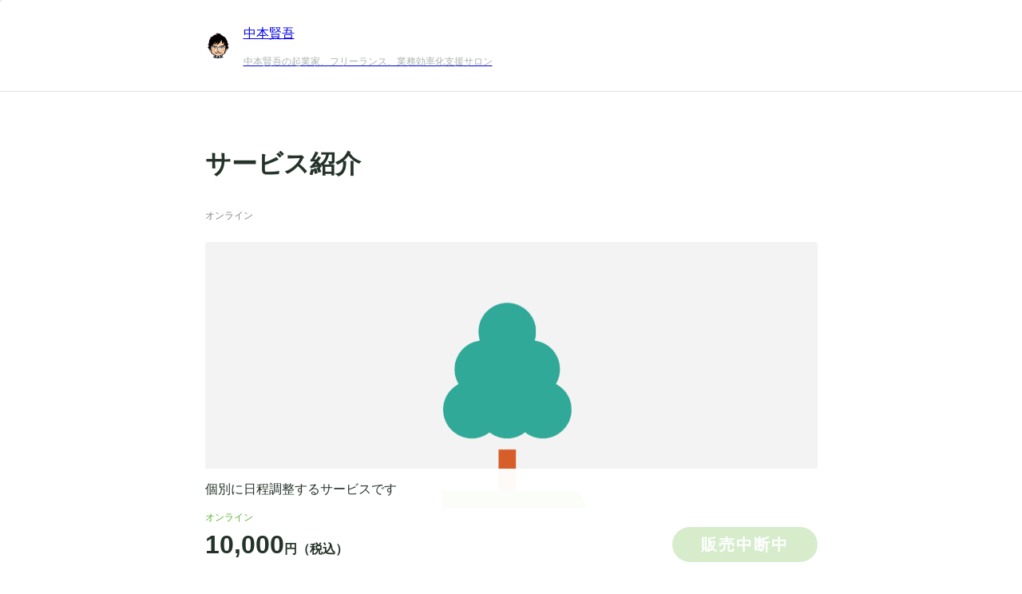

--- FILE ---
content_type: text/css
request_url: https://park.jp/assets/index-DAZL5SXu.css
body_size: 183165
content:
@charset "UTF-8";.loadingWrapper{position:fixed;top:0;right:0;bottom:0;left:0;background-color:#ffffffe6;z-index:1000}.loadingWrapper .loader{display:flex;position:absolute;justify-content:center;align-items:center;top:0;right:0;bottom:0;left:0}.slick-slider{position:relative;display:block;box-sizing:border-box;-webkit-user-select:none;-moz-user-select:none;-ms-user-select:none;user-select:none;-webkit-touch-callout:none;-khtml-user-select:none;-ms-touch-action:pan-y;touch-action:pan-y;-webkit-tap-highlight-color:transparent}.slick-list{position:relative;display:block;overflow:hidden;margin:0;padding:0}.slick-list:focus{outline:none}.slick-list.dragging{cursor:pointer;cursor:hand}.slick-slider .slick-track,.slick-slider .slick-list{-webkit-transform:translate3d(0,0,0);-moz-transform:translate3d(0,0,0);-ms-transform:translate3d(0,0,0);-o-transform:translate3d(0,0,0);transform:translateZ(0)}.slick-track{position:relative;top:0;left:0;display:block;margin-left:auto;margin-right:auto}.slick-track:before,.slick-track:after{display:table;content:""}.slick-track:after{clear:both}.slick-loading .slick-track{visibility:hidden}.slick-slide{display:none;float:left;height:100%;min-height:1px}[dir=rtl] .slick-slide{float:right}.slick-slide img{display:block}.slick-slide.slick-loading img{display:none}.slick-slide.dragging img{pointer-events:none}.slick-initialized .slick-slide{display:block}.slick-loading .slick-slide{visibility:hidden}.slick-vertical .slick-slide{display:block;height:auto;border:1px solid transparent}.slick-arrow.slick-hidden{display:none}.slick-loading .slick-list{background:#fff url(/assets/ajax-loader-BcnMEykj.gif) center center no-repeat}@font-face{font-family:slick;font-weight:400;font-style:normal;src:url([data-uri]);src:url([data-uri]) format("embedded-opentype"),url([data-uri]) format("woff"),url([data-uri]) format("truetype"),url(/assets/slick-BlzDm7g2.svg#slick) format("svg")}.slick-prev,.slick-next{font-size:0;line-height:0;position:absolute;top:50%;display:block;width:20px;height:20px;padding:0;-webkit-transform:translate(0,-50%);-ms-transform:translate(0,-50%);transform:translateY(-50%);cursor:pointer;color:transparent;border:none;outline:none;background:transparent}.slick-prev:hover,.slick-prev:focus,.slick-next:hover,.slick-next:focus{color:transparent;outline:none;background:transparent}.slick-prev:hover:before,.slick-prev:focus:before,.slick-next:hover:before,.slick-next:focus:before{opacity:1}.slick-prev.slick-disabled:before,.slick-next.slick-disabled:before{opacity:.25}.slick-prev:before,.slick-next:before{font-family:slick;font-size:20px;line-height:1;opacity:.75;color:#fff;-webkit-font-smoothing:antialiased;-moz-osx-font-smoothing:grayscale}.slick-prev{left:-25px}[dir=rtl] .slick-prev{right:-25px;left:auto}.slick-prev:before{content:"←"}[dir=rtl] .slick-prev:before{content:"→"}.slick-next{right:-25px}[dir=rtl] .slick-next{right:auto;left:-25px}.slick-next:before{content:"→"}[dir=rtl] .slick-next:before{content:"←"}.slick-dotted.slick-slider{margin-bottom:30px}.slick-dots{position:absolute;bottom:-25px;display:block;width:100%;padding:0;margin:0;list-style:none;text-align:center}.slick-dots li{position:relative;display:inline-block;width:20px;height:20px;margin:0 5px;padding:0;cursor:pointer}.slick-dots li button{font-size:0;line-height:0;display:block;width:20px;height:20px;padding:5px;cursor:pointer;color:transparent;border:0;outline:none;background:transparent}.slick-dots li button:hover,.slick-dots li button:focus{outline:none}.slick-dots li button:hover:before,.slick-dots li button:focus:before{opacity:1}.slick-dots li button:before{font-family:slick;font-size:6px;line-height:20px;position:absolute;top:0;left:0;width:20px;height:20px;content:"•";text-align:center;opacity:.25;color:#000;-webkit-font-smoothing:antialiased;-moz-osx-font-smoothing:grayscale}.slick-dots li.slick-active button:before{opacity:.75;color:#000}.iframe-wrapper{margin-top:10px}.iframe-wrapper.pc{padding-bottom:50px}@media screen and (max-width: 767px){.iframe-wrapper.pc{display:none}}.iframe-wrapper.sp{padding-bottom:30px}@media screen and (min-width: 768px){.iframe-wrapper.sp{display:none}}#Home .container{max-width:960px;margin:0 auto}@media screen and (max-width: 767px){#Home .container{padding:0 2rem}}#Home .container.step-wrapper{padding-top:40px}#Home .topPageBtn{display:inline-block;width:30rem;font-size:1.8rem;color:#fff;padding:2rem 4rem}#Home .topPageBtn.first{background-color:#1571da}@media screen and (min-width: 768px){#Home .topPageBtn.first{margin-top:4rem}}@media screen and (max-width: 767px){#Home .topPageBtn.first{margin-top:2rem;width:100%}}#Home .topPageBtn.second{background-color:#3aabeb}@media screen and (min-width: 768px){#Home .topPageBtn.second{margin-top:1.6rem}}@media screen and (max-width: 767px){#Home .topPageBtn.second{margin-top:1rem;width:100%}}#Home .announce-area{width:30rem}#Home .section-funtion-intro{background-color:#d7f4ff;padding-top:80px;padding-bottom:80px}@media screen and (max-width: 767px){#Home .section-funtion-intro{padding-top:40px;padding-bottom:40px}}#Home .sec{padding-top:80px;padding-bottom:80px}@media screen and (max-width: 767px){#Home .sec{padding-top:40px;padding-bottom:40px}}#Home .section-startStep{background-color:#fff1d1}#Home .section-future-function{background-color:#b1efe7}#Home .section-step{padding-top:80px;padding-bottom:80px}@media screen and (max-width: 767px){#Home .section-step{padding-top:40px;padding-bottom:40px}}#Home .section-step .step-ul{display:flex;flex-direction:row}@media screen and (max-width: 767px){#Home .section-step .step-ul{flex-direction:column}}#Home .section-step .ster-li{position:relative;padding:20px;display:flex;flex-direction:column;justify-content:center;align-items:center;margin-right:20px;margin-left:20px;border-radius:12px;border:4px solid #2374b8}@media screen and (max-width: 767px){#Home .section-step .ster-li{margin-bottom:54px}}#Home .section-step .ster-li:nth-child(2){border:4px solid #04ad98}#Home .section-step .ster-li:nth-child(3){border:4px solid #ea5504}#Home .section-step .ster-li h3{font-size:2rem;font-weight:700}#Home .section-step .step-cycle{color:#fff;text-align:center;font-size:28px;line-height:60px;width:66px;height:66px;border-radius:50%;position:absolute;left:calc(50% - 32.5px);top:-36px;z-index:3;background:#2374b8}#Home .section-step .one{background:#2374b8}#Home .section-step .two{background:#04ad98}#Home .section-step .three{background:#ea5504}#Home .section-step .step-card-inner{padding:32px}#Home .section-step .section-qa{padding-top:80px;padding-bottom:80px}@media screen and (max-width: 767px){#Home .section-step .section-qa{padding-top:40px;padding-bottom:40px}}#Home section{position:relative}#Home section .section-title{position:relative;font-weight:700;letter-spacing:.16rem;text-align:center}@media screen and (max-width: 767px){#Home section .section-title{font-size:2.2rem;margin-bottom:2rem}}@media screen and (min-width: 768px){#Home section .section-title{font-size:3.2rem;margin-bottom:4rem}#Home section .section-title div{display:inline}}#Home section .section-title.left{text-align:left}#Home section .section-title img.icon-bg{width:8rem;position:absolute;top:-2.4rem;right:0;z-index:-500}@media screen and (min-width: 768px){#Home section .section-title img.icon-bg{width:12rem}}#Home section img.outline-effect-svg{display:block;width:100%}#Home section .sectionDesc{margin-top:.8rem;line-height:2.8rem}@media screen and (max-width: 767px){#Home section .sectionDesc{font-size:1.6rem}}@media screen and (min-width: 768px){#Home section .sectionDesc{font-size:1.8rem}}#Home section .sectionDesc.left{text-align:left}#Home section .section-content-area{margin-top:2.4rem}@media screen and (min-width: 768px){#Home section .section-content-area{grid-gap:28px;display:grid;gap:28px;grid-template-columns:1fr 1fr 1fr}}#Home section .section-content-area .exp-card{max-width:300px;margin:1.6rem auto 0;border-radius:1.6rem;padding:2.4rem;text-align:center}@media screen and (max-width: 767px){#Home section .section-content-area .exp-card{max-width:100%;display:flex;padding:1rem}}#Home section .section-content-area .exp-card h3{font-size:1.8rem;text-align:left;font-weight:700}#Home section .section-content-area .exp-card .exp-card-inner{display:flex;margin-top:1.6rem;justify-content:space-between;align-items:center;flex-direction:column}@media screen and (max-width: 767px){#Home section .section-content-area .exp-card .exp-card-inner{margin-top:0}}#Home section .section-content-area .exp-card .exp-card-inner h3{font-size:1.6rem;line-height:2.8rem;text-align:left;color:#1571da}#Home section .section-content-area .exp-card .exp-card-inner p{font-size:1.6rem;line-height:2.8rem;text-align:left}@media screen and (max-width: 767px){#Home section .section-content-area .exp-card .img{max-width:30%;padding:10px}}@media screen and (max-width: 767px){#Home section .section-content-area .exp-card .doc{max-width:69%;align-items:flex-start;justify-content:center}}#Home section.section-top{margin:0;background-color:#fff9ed}#Home section.section-top .container{width:100vw;background-image:url(/assets/top-bk-pc-BXWXHJNG.png);background-repeat:no-repeat;background-size:60%;background-position:top right}@media screen and (max-width: 767px){#Home section.section-top .container{background-size:0%}}#Home section.section-top .top-area{display:flex;gap:1.6rem;justify-content:space-between;align-items:flex-start;position:relative}@media screen and (min-width: 768px){#Home section.section-top .top-area{padding-top:10.4rem;padding-bottom:12rem}}@media screen and (max-width: 767px){#Home section.section-top .top-area{padding-top:3.2rem;padding-bottom:9rem;flex-direction:column;align-items:center}}#Home section.section-top .top-area div.left-area{max-width:40%}@media screen and (max-width: 767px){#Home section.section-top .top-area div.left-area{max-width:100%;display:flex;flex-direction:column;align-items:center}}#Home section.section-top .top-area div.left-area img.logo{width:26.4rem;margin-top:1.6rem}@media screen and (min-width: 768px){#Home section.section-top .top-area div.left-area img.logo{width:24rem}}@media screen and (max-width: 767px){#Home section.section-top .top-area div.left-area img.logo{width:26rem;margin-bottom:24px}}#Home section.section-top .top-area div.left-area .copy{font-weight:700}@media screen and (min-width: 768px){#Home section.section-top .top-area div.left-area .copy{font-size:3.5rem;margin-top:2.4rem}}@media screen and (max-width: 767px){#Home section.section-top .top-area div.left-area .copy{font-size:3rem;margin-top:1.6rem}}#Home section.section-top .top-area div.left-area .copy span{font-size:3rem}#Home section.section-top .top-area .right-area{max-width:60%}@media screen and (max-width: 767px){#Home section.section-top .top-area .right-area{max-width:100%;margin-top:40px}}@media screen and (min-width: 768px){#Home section.section-top .top-area .right-area .pc{display:block}}@media screen and (max-width: 767px){#Home section.section-top .top-area .right-area .pc{display:none}}@media screen and (min-width: 768px){#Home section.section-top .top-area .right-area .sp{display:none}}@media screen and (max-width: 767px){#Home section.section-top .top-area .right-area .sp{display:block}}@media screen and (max-width: 767px){#Home section .use-area{margin-top:1.6rem}}@media screen and (min-width: 768px){#Home section .use-area{margin-top:3rem}}#Home section .use-area .UsesampleCards-wrapper{margin:0 auto}@media screen and (max-width: 767px){#Home section .use-area .UsesampleCards-wrapper{margin-bottom:6.6rem}}#Home section .use-area .UsesampleCards-wrapper.sp .slick-slide{width:27rem!important}#Home section .use-area .UsesampleCards-wrapper.sp .slick-slide div{background:#fff;border-radius:1.5625rem;box-sizing:border-box;cursor:pointer;display:flex;flex-direction:column;padding:3rem 2rem 3.125rem;width:24rem;height:36rem;border:1px solid #DBE4DE}#Home section .use-area .UsesampleCards-wrapper.sp .slick-dots{bottom:-8px!important}#Home section .use-area .UsesampleCards-wrapper.sp .UseWorkerCard{text-align:center}#Home section .use-area .UsesampleCards-wrapper.sp .UseWorkerCard img{border-radius:50%;margin-bottom:3rem;width:100%}#Home section .use-area .UsesampleCards-wrapper.sp .UseWorkerCard h3{color:#4f4f4f;font-size:1.4375rem;font-weight:700;margin:0px 0px .375rem;text-align:center}@media screen and (max-width: 767px){#Home section .voice-area{margin-top:1.6rem}}@media screen and (min-width: 768px){#Home section .voice-area{margin-top:8rem}}#Home section .voice-area .sectionDesc{text-align:center}#Home section .voice-area .VoiceCards-wrapper .VoiceCard-wrapper{padding:1.6rem}#Home section .voice-area .VoiceCards-wrapper .VoiceCard-wrapper .VoiceCard{margin:auto;background:#fff;border-radius:.9375rem;padding:4rem;display:flex;flex-direction:column;-webkit-box-pack:justify;justify-content:space-between;align-items:center;box-shadow:0 3px 13px #cec4c440}@media screen and (max-width: 767px){#Home section .voice-area .VoiceCards-wrapper .VoiceCard-wrapper .VoiceCard{height:53rem;padding:3rem}}@media screen and (min-width: 768px){#Home section .voice-area .VoiceCards-wrapper .VoiceCard-wrapper .VoiceCard{height:50rem}}#Home section .voice-area .VoiceCards-wrapper .VoiceCard-wrapper .VoiceCard p{font-weight:400;font-size:2rem;line-height:180%;text-align:center;color:#4f4f4f;margin:0px 0px 1.875rem}@media screen and (max-width: 767px){#Home section .voice-area .VoiceCards-wrapper .VoiceCard-wrapper .VoiceCard p{font-size:1.25rem}}#Home section .voice-area .VoiceCards-wrapper .VoiceCard-wrapper .VoiceCard img{width:8rem;height:8rem;margin:0px 0px 1rem;background:gray;border-radius:50%}@media screen and (max-width: 767px){#Home section .voice-area .VoiceCards-wrapper .VoiceCard-wrapper .VoiceCard img{width:6rem;height:6rem}}#Home section .voice-area .VoiceCards-wrapper .VoiceCard-wrapper .VoiceCard .VoiseCardDoc{display:flex;flex-direction:column;align-items:center}#Home section .voice-area .VoiceCards-wrapper .VoiceCard-wrapper .VoiceCard .VoiseCardDoc p{font-size:1.2rem}@media screen and (max-width: 767px){#Home section .voice-area .VoiceCards-wrapper .VoiceCard-wrapper .VoiceCard .VoiseCardDoc p{font-size:1rem}}#Home section .voice-area .VoiceCards-wrapper .slick-current .VoiceCard{max-width:600px}#Home section.section-conversion{position:relative}#Home section.section-conversion .title-wrapper{position:relative}#Home section.section-conversion .title-wrapper img{position:absolute;right:0;top:-3.2rem;width:12rem}@media screen and (min-width: 768px){#Home section.section-conversion .title-wrapper img{right:0;top:2.4rem;width:16rem}}#Home section.section-conversion img.logo{max-width:24rem;width:80%;margin-top:5.6rem;margin-bottom:1.6rem}#Home section.section-conversion a.btn img.tree{position:absolute;height:3.2rem;top:-3.2rem;right:3.2rem}#Home section.section-conversion a.btn.withTree{position:relative}#Home section.section-conversion a.btn{letter-spacing:.16rem}@media screen and (min-width: 768px){#Home section.section-conversion a.btn{font-size:2.4rem}}#Home section.section-conversion a.btn:hover{opacity:.97;cursor:pointer}#Home section.section-conversion.top{margin-top:-2rem;padding-bottom:4rem}@media screen and (max-width: 767px){#Home section.section-conversion.last{padding:4.8rem 0 5.6rem}}@media screen and (min-width: 768px){#Home section.section-conversion.last{padding:7.2rem 0}}#Home section.section-qa .qaCard{text-align:left;margin-top:1.6rem;border-radius:1.6rem;padding:1.6rem}#Home section.section-qa .qaCard-title{display:flex;justify-content:space-between;align-items:center}#Home section.section-qa .qaCard-title h3{width:80%;font-size:1.8rem;font-weight:700}#Home section.section-qa .qaCard-title span{color:#1571da;padding:8px}#Home section.section-qa .qaCard p{margin-top:1.6rem}#Home section.section-qa a.read-all{display:block;font-weight:700;color:#828884;margin-top:1.6rem;text-align:center}#Home section.section-qa .inquiry-area{align-items:center;padding:4rem 0}#Home section.section-qa .inquiry-area div{display:flex;justify-content:center;gap:1.6rem}#Home section.section-qa .inquiry-area div p{font-size:1.6rem;font-weight:700;text-align:left}#Home section.section-qa .inquiry-area div p a{text-decoration:underline}#Home section.section-qa .inquiry-area div img{width:4rem}#Home section.section-qa .inquiry-area .line-link{font-size:1.6rem;color:#5cb531;font-weight:700;margin-top:1.6rem}#Home section.section-qa .inquiry-area .line-link img{width:2.4rem;margin-right:.8rem;vertical-align:middle}#Home section.section-qa .inquiry-area .line-link a{text-decoration:underline}@media screen and (max-width: 767px){#Home section.section-yoshida-story{padding:2rem 0 3rem}}@media screen and (min-width: 768px){#Home section.section-yoshida-story{padding:3rem 0 4rem}}#Home section.section-yoshida-story .yoshida-icon{width:5.6rem;height:5.6rem;background-size:cover;border-radius:50%;margin:0 auto 1.6rem}#Home section.section-yoshida-story .balloon2-top{position:relative;display:inline-block;padding:7px 10px;min-width:120px;max-width:100%;color:#555;font-size:16px;background:#fff;border:solid 1px #DBE4DE;box-sizing:border-box}@media screen and (max-width: 767px){#Home section.section-yoshida-story .balloon2-top{margin:.8rem 0}}@media screen and (min-width: 768px){#Home section.section-yoshida-story .balloon2-top{margin:1.6rem 0}}#Home section.section-yoshida-story .balloon2-top:before{content:"";position:absolute;top:-24px;left:50%;margin-left:-15px;border:12px solid transparent;border-bottom:12px solid #fff;z-index:2}#Home section.section-yoshida-story .balloon2-top:after{content:"";position:absolute;top:-28px;left:50%;margin-left:-17px;border:14px solid transparent;border-bottom:14px solid #DBE4DE;z-index:1}#Home section.section-yoshida-story .balloon2-top p{margin:0;padding:0}#Home section.section-yoshida-story .yoshida-story{position:relative;font-size:1.6rem;line-height:2.8rem;text-align:left;border-radius:.4rem;border:1px solid #DBE4DE;padding:3rem 4rem 5rem}#Home section.section-yoshida-story .yoshida-story .read_more{position:absolute;font-size:1.2rem;color:#828884;text-align:center;right:0;left:0;bottom:0;margin:auto}#Home section.section-yoshida-story .yoshida-story .read_more p{line-height:1em}#Home section.section-yoshida-story .yoshida-story .read_more i{color:#abb4ae}#Home section.section-yoshida-story .yoshida-story strong{font-weight:700;color:#5cb531}@media screen and (max-width: 767px){#Home section.section-serviceAbstract{padding-top:4rem}}@media screen and (min-width: 768px){#Home section.section-serviceAbstract{padding-top:7.2rem}}#Home section.section-serviceAbstract .operator-area{display:flex;justify-content:center;align-items:center;margin-top:-10.5rem;margin-bottom:5.6rem}@media screen and (max-width: 767px){#Home section.section-serviceAbstract .operator-area{margin-top:-11rem;margin-bottom:3.6rem}}#Home section.section-serviceAbstract .operator-area>div{display:flex;align-items:center;background-color:#15174e;padding:1.6rem 5.6rem;border-radius:.4rem;gap:1.6rem}@media screen and (max-width: 767px){#Home section.section-serviceAbstract .operator-area>div{flex-flow:column;gap:.8rem;padding:1.8rem 2.4rem}}#Home section.section-serviceAbstract .operator-area>div>span{font-size:2.4rem;font-weight:700;letter-spacing:.16rem;color:#fff}@media screen and (max-width: 767px){#Home section.section-serviceAbstract .operator-area>div>span{font-size:2rem;letter-spacing:.1rem}}#Home section.section-serviceAbstract .operator-area>img{height:1em}#Home section.section-serviceAbstract .section-title{padding-top:4rem;letter-spacing:.16rem;text-align:center}@media screen and (max-width: 767px){#Home section.section-serviceAbstract .section-title{font-size:2rem}}@media screen and (min-width: 768px){#Home section.section-serviceAbstract .section-title{font-size:3.2rem}}#Home section.section-serviceAbstract .section-serviceAbstract-exp{font-weight:700;text-align:center}@media screen and (max-width: 767px){#Home section.section-serviceAbstract .section-serviceAbstract-exp{font-size:1.7rem}}@media screen and (min-width: 768px){#Home section.section-serviceAbstract .section-serviceAbstract-exp{font-size:2.4rem;letter-spacing:.24rem}}@media screen and (max-width: 767px){#Home section.section-serviceAbstract .section-serviceAbstract-exp span.strong{font-size:2.4rem}}@media screen and (min-width: 768px){#Home section.section-serviceAbstract .section-serviceAbstract-exp span.strong{font-size:3rem}}#Home section.section-serviceAbstract .section-serviceAbstract-exp+p{font-size:1.4rem;letter-spacing:.16rem}@media screen and (max-width: 767px){#Home section.section-serviceAbstract .section-serviceAbstract-exp+p span{display:inline}}@media screen and (min-width: 768px){#Home section.section-serviceAbstract .section-serviceAbstract-exp+p span{display:block}}#Home section.section-serviceAbstract .service-area{display:flex;flex-wrap:wrap;justify-content:center;text-align:left}@media screen and (max-width: 767px){#Home section.section-serviceAbstract .service-area{gap:1%;margin-bottom:3.2rem;flex-direction:column-reverse}}@media screen and (min-width: 768px){#Home section.section-serviceAbstract .service-area{gap:1%;margin-bottom:4.8rem}}#Home section.section-serviceAbstract .service-area .service-area_contents{margin-top:3rem}@media screen and (max-width: 767px){#Home section.section-serviceAbstract .service-area .service-area_contents{width:100%;font-size:1.2rem}}@media screen and (min-width: 768px){#Home section.section-serviceAbstract .service-area .service-area_contents{width:48%}}#Home section.section-serviceAbstract .service-area .service-area_text{padding:20px;line-height:160%;font-size:1.5rem}#Home section.section-startStep h2{margin-top:4rem;font-size:2rem;text-align:center}@media screen and (min-width: 768px){#Home section.section-startStep h2{font-size:3.2rem}}#Home section.section-startStep h2 p{font-size:2rem}@media screen and (min-width: 768px){#Home section.section-startStep h2 p{font-size:3.2rem}}#Home section.section-startStep .choice-area{margin-bottom:4.8rem;position:relative;display:grid;grid-template-columns:1fr 1fr;gap:16px}@media screen and (max-width: 767px){#Home section.section-startStep .choice-area{grid-template-columns:1fr}}#Home section.section-startStep .choice-area h3{font-size:1.6rem;font-weight:700;margin-bottom:0}#Home section.section-startStep .choice-area h3 p{display:inline-block;width:4.8rem;height:4.8rem;font-weight:400;color:#828884;line-height:4.8rem;border:1px solid #DBE4DE;border-radius:50%;margin-right:1.6rem;background-color:#fff}#Home section.section-startStep .choice-area .choice-area_contents{display:flex;align-items:center;padding:8%;background-color:#fff;border-radius:16px;box-shadow:0 10px 26px #0000000d}#Home section.section-startStep .choice-area .choice-area_contents span{color:#f0884f;font-size:2rem}#Home section.section-startStep .choice-area .choice-area_contents_img{width:30%;padding-right:1rem}#Home section.section-startStep .choice-area .choice-area_contents_text{display:flex;justify-content:flex-start;flex-wrap:wrap;text-align:left!important}#Home section.section-fanCreate{margin-top:8rem}@media screen and (min-width: 768px){#Home section.section-fanCreate span{display:block}}#Home section.section-inquiry{background-color:#ecfaff;border-radius:6.4rem;text-align:center;padding:2.4rem}#Home section.section-inquiry a{font-size:1.8rem;font-weight:700;color:#00abeb;text-decoration:underline}@media screen and (max-width: 767px){#Home section.section-inquiry a{font-size:1.8rem}}@media screen and (min-width: 768px){#Home section.section-inquiry a{font-size:2.4rem}}#Home section.section-inquiry a:hover{opacity:.9;cursor:pointer}#Home section.section-inquiry p{margin-top:.8rem}@media screen and (max-width: 767px){#Home section.section-inquiry p{font-size:1.6rem}}@media screen and (min-width: 768px){#Home section.section-inquiry p{font-size:2rem}}#Home section.last-section{position:relative;background-color:#ecfaff}#Home section.last-section p{font-size:1.6rem}#Home section.last-section .twitter-timeline-wrapper{text-align:center}#Home section.last-section .twitter-timeline-wrapper h3{font-size:3.2rem;font-weight:700;text-align:center}@media screen and (max-width: 767px){#Home section.last-section .twitter-timeline-wrapper h3{font-size:2.4rem}}#Home section.last-section img.icon-couple{width:16rem;position:absolute;bottom:0;right:16px}@media screen and (max-width: 767px){#Home section.last-section img.icon-couple{width:0}}#Home div.side_wrapper{max-width:767px;margin:0 auto;padding:0 2.4rem}#Home .privacy-policy-annouce{font-size:1.2rem;color:#999;margin-top:.8rem;text-align:left}#Home .privacy-policy-annouce a{text-decoration:underline}@media screen and (max-width: 767px){#Home .privacy-policy-annouce span{display:block}}#LandingPage{color:#333}@media screen and (max-width: 767px){#LandingPage{font-size:1.4rem}}@media screen and (min-width: 768px){#LandingPage{font-size:1.6rem}}#LandingPage h2{text-align:center;font-size:2rem;font-weight:700;margin:1rem auto}#LandingPage h3{text-align:center;font-size:1.6rem;font-weight:700;margin:1rem auto}#LandingPage h3.decorated{position:relative}#LandingPage h3.decorated:before,#LandingPage h3.decorated:after{position:relative;display:inline-block;content:"";background:#5cb531;width:2px;height:2rem;margin:0 1rem;vertical-align:middle}#LandingPage h3.decorated:before{transform:rotate(-35deg)}#LandingPage h3.decorated:after{transform:rotate(35deg)}#LandingPage section{padding:1.5rem 2rem}#LandingPage section>.Container{max-width:720px;margin:auto}#LandingPage section.top{background-color:#ecfaff}#LandingPage section.top .flexContainer{display:flex;justify-content:space-between}#LandingPage section.top .flexContainer .primaryContent{flex-basis:70%;align-self:flex-end;padding-right:1rem}#LandingPage section.top .flexContainer .secondaryContent{flex-basis:30%}#LandingPage section.top .message{color:#666;font-weight:700}@media screen and (max-width: 767px){#LandingPage section.top .message{font-size:1.4rem}}@media screen and (min-width: 768px){#LandingPage section.top .message{font-size:2.8rem}}#LandingPage section.top .logo{margin-top:4rem;margin-right:2rem}#LandingPage section.top .balloon-0yen{width:100%}#LandingPage section.features .flexContainer{display:flex;margin-bottom:2rem}#LandingPage section.features .flexContainer>div{flex-basis:50%;align-self:flex-start;margin:0 1rem auto}#LandingPage section.features .feature .icon{text-align:center}#LandingPage section.features .feature .icon img{width:50%}#LandingPage section.features .otherFeatures{margin:2rem}#LandingPage section.features .otherFeatures li{margin:1rem 0 1rem 1rem;padding-left:1rem;list-style-type:"✓️"!important}#LandingPage section.features .otherFeatures li:nth-child(1)::marker{color:#ea5504}#LandingPage section.features .otherFeatures li:nth-child(2)::marker{color:#00abeb}#LandingPage section.features .otherFeatures li:nth-child(3)::marker{color:#5cb531}#LandingPage section.features .otherFeatures li:nth-child(4)::marker{color:#f6ab00}#LandingPage section.price .price{text-align:center}#LandingPage section.price .price .initialAndMonthlyCost{color:#00abeb;font-weight:700;font-size:1.6rem}#LandingPage section.price .price .zeroYen{color:#00abeb;font-weight:700}#LandingPage section.price .price .zeroYen .zero{font-size:12rem;line-height:11rem}#LandingPage section.price .price .zeroYen .yen{font-size:2rem}#LandingPage section.cases .serviceTypes{font-weight:700;font-size:1.6rem;text-align:center}#LandingPage section.cases h2{margin-top:0rem}#LandingPage section.cases .casesContainer{display:grid;grid-template-columns:1fr 1fr}#LandingPage section.cases .casesContainer>.case{margin:1rem}#LandingPage section.cases .casesContainer>.case img{border-radius:.5rem;box-shadow:0 0 5px #ccc}#LandingPage section.steps{background-color:#e0fffb;text-align:center}#LandingPage section.steps .just2Steps{font-weight:700;font-size:1.6rem}#LandingPage section.steps .just2Steps .twoSteps{color:#ea5504}#LandingPage section.steps .just2Steps .twoSteps .two{font-size:3rem;margin:auto .5rem}#LandingPage section.steps h2{margin-top:0rem}#LandingPage section.steps div.step{font-size:1.6rem;margin:2rem auto}#LandingPage section.steps div.step .description{margin-bottom:.75rem;color:#666}#LandingPage section.steps div.step .description .number{position:relative;margin-right:1.5rem}#LandingPage section.steps div.step .description .number:before{content:"";position:absolute;display:block;top:50%;left:-100%;transform:translateY(-50%);width:2.8rem;height:2.8rem;border:1px solid #999;border-radius:50%}#LandingPage section.steps div.step .screenshot{text-align:center}@media screen and (max-width: 767px){#LandingPage section.steps div.step .screenshot img{max-width:80%}}@media screen and (min-width: 768px){#LandingPage section.steps div.step .screenshot img{max-width:400px}}#LandingPage section.faq .qaCard{text-align:left;margin-top:1.6rem;border-radius:1.6rem;padding:1.2rem;border:1px solid #DBE4DE;background-color:#ffffffe6}#LandingPage section.faq .qaCard-title{display:flex;justify-content:space-between;align-items:center}#LandingPage section.faq .qaCard p{margin-top:1.6rem}#LandingPage section.faq a.read-all{display:block;font-weight:700;color:#828884;margin-top:1.6rem;text-align:center}#LandingPage section.faq .inquiry-area{padding:4rem 0}#LandingPage section.faq .inquiry-area div{display:flex;justify-content:center;gap:1.6rem}#LandingPage section.faq .inquiry-area div p{font-size:1.6rem;font-weight:700;text-align:left}#LandingPage section.faq .inquiry-area div p a{text-decoration:underline}#LandingPage section.faq .inquiry-area div img{width:4rem}#LandingPage section.faq .inquiry-area .line-link{text-align:center;font-size:1.6rem;color:#5cb531;font-weight:700;margin-top:1.6rem}#LandingPage section.faq .inquiry-area .line-link img{width:2.4rem;margin-right:.8rem;vertical-align:middle}#LandingPage section.faq .inquiry-area .line-link a{text-decoration:underline}#LandingPage .signupButton{display:inline-block;font-size:1.6rem!important;border-bottom:4px solid #428323;line-height:2rem!important}@media screen and (min-width: 768px){#LandingPage .signupButton{margin-top:8rem}}@media screen and (max-width: 767px){#LandingPage .signupButton{margin-top:5.6rem}}#LandingPage a.btn img.tree{position:absolute;height:3.2rem;top:-3.2rem;right:3.2rem}#LandingPage a.btn.withTree{position:relative}.gsi-material-button{-moz-user-select:none;-webkit-user-select:none;-ms-user-select:none;-webkit-appearance:none;background-color:#f2f2f2;background-image:none;border:none;-webkit-border-radius:20px;border-radius:20px;-webkit-box-sizing:border-box;box-sizing:border-box;color:#1f1f1f;cursor:pointer;font-family:Roboto,arial,sans-serif;font-size:14px;height:40px;letter-spacing:.25px;outline:none;overflow:hidden;padding:0 12px;position:relative;text-align:center;-webkit-transition:background-color .218s,border-color .218s,box-shadow .218s;transition:background-color .218s,border-color .218s,box-shadow .218s;vertical-align:middle;white-space:nowrap;width:auto;max-width:100%;min-width:min-content}.gsi-material-button .gsi-material-button-icon{height:20px;margin-right:12px;min-width:20px;width:20px}.gsi-material-button .gsi-material-button-content-wrapper{-webkit-align-items:center;align-items:center;display:flex;-webkit-flex-direction:row;flex-direction:row;-webkit-flex-wrap:nowrap;flex-wrap:nowrap;height:100%;justify-content:center;position:relative;width:100%}.gsi-material-button .gsi-material-button-contents{-webkit-flex-grow:0;flex-grow:0;font-family:Roboto,arial,sans-serif;font-weight:500;overflow:hidden;text-overflow:ellipsis;vertical-align:top}.gsi-material-button .gsi-material-button-state{-webkit-transition:opacity .218s;transition:opacity .218s;bottom:0;left:0;opacity:0;position:absolute;right:0;top:0}.gsi-material-button:disabled{cursor:default;background-color:#ffffff61}.gsi-material-button:disabled .gsi-material-button-state{background-color:#1f1f1f1f}.gsi-material-button:disabled .gsi-material-button-contents{opacity:38%}.gsi-material-button:disabled .gsi-material-button-icon{opacity:38%}.gsi-material-button:not(:disabled):active .gsi-material-button-state,.gsi-material-button:not(:disabled):focus .gsi-material-button-state{background-color:#001d35;opacity:12%}.gsi-material-button:not(:disabled):hover{-webkit-box-shadow:0 1px 2px 0 rgba(60,64,67,.3),0 1px 3px 1px rgba(60,64,67,.15);box-shadow:0 1px 2px #3c40434d,0 1px 3px 1px #3c404326}.gsi-material-button:not(:disabled):hover .gsi-material-button-state{background-color:#001d35;opacity:8%}#LoggedInDrawerMenu{width:250px}#LoggedInDrawerMenu .icon{width:20px;font-size:16px;margin-right:8px}.ServiceCard .content{display:block;width:100%;border-radius:.8rem;box-shadow:0 3px 13px #cec4c440;overflow:hidden}.ServiceCard .content .content-coverPicture{width:100%;aspect-ratio:1.904;background-size:cover;background-position:center}.ServiceCard .content .content-coverPicture:before{content:"";display:block;padding-bottom:52.5%}.ServiceCard .content .content-infoWrapper{padding:1.6rem;background-color:#fff}.ServiceCard .content .content-infoWrapper .content-info{font-weight:700;text-align:left;overflow:hidden}.ServiceCard .content .content-infoWrapper .content-info h2{overflow:hidden}@media screen and (min-width: 768px){.ServiceCard .content .content-infoWrapper .content-info h2{font-size:2.2rem;max-height:6.4rem}}@media screen and (max-width: 767px){.ServiceCard .content .content-infoWrapper .content-info h2{font-size:1.8rem;max-height:4.8rem}}.ServiceCard .content .content-infoWrapper .content-info>div{display:flex;align-items:flex-start;font-weight:400;margin-top:12px}.ServiceCard .content .content-infoWrapper .content-info>div>p.content-providingMethod{font-size:1.2rem;color:#828884}.ServiceCard .content .content-infoWrapper .content-info>div>p.content-purchaseInfo{display:flex;align-items:flex-start;gap:.1rem}.ServiceCard .content .content-infoWrapper .content-info>div>p.content-purchaseInfo .affliateRewardRate{font-size:1rem;color:#00ac97;font-weight:700;border:1px solid #00AC97;padding:.4rem;border-radius:4px}.ServiceCard .content .content-infoWrapper .content-info>div>p.content-purchaseInfo .affliateRewardRate .rate{font-size:1.4rem}.ServiceCard .content .content-infoWrapper .content-info>div>p.content-purchaseInfo .content-duration{margin-right:.8rem}@media screen and (min-width: 768px){.ServiceCard .content .content-infoWrapper .content-info>div>p.content-purchaseInfo .content-duration{font-size:1.4rem}}@media screen and (max-width: 767px){.ServiceCard .content .content-infoWrapper .content-info>div>p.content-purchaseInfo .content-duration{font-size:1.2rem}}.ServiceCard .content .content-infoWrapper .content-info>div>p.content-purchaseInfo .sale-price-section{align-items:center;gap:.8rem}.ServiceCard .content .content-infoWrapper .content-info>div>p.content-purchaseInfo .sale-price-section .sale-price-label{font-size:1.2rem;color:#fff;text-align:center;background-color:#cb0d39;padding:.2rem .8rem;border-radius:.2rem}.ServiceCard .content .content-infoWrapper .content-info>div>p.content-purchaseInfo .sale-price-section .sale-price{font-size:1.8rem;color:#cb0d39;text-align:right;margin-top:.4rem}.ServiceCard .content .content-infoWrapper .content-info>div>p.content-purchaseInfo .sale-price-section .sale-price .price_unit{font-size:.6em;margin-left:.2rem}.ServiceCard .content .content-infoWrapper .content-info>div>p.content-purchaseInfo .sale-price-section .ordinal-price{font-size:1.2rem;color:#828884;text-align:right;text-decoration:line-through}.ServiceCard .content .content-infoWrapper .content-info>div>p.content-purchaseInfo .sale-price-section .ordinal-price .price_unit{display:none}@media screen and (min-width: 768px){.ServiceCard .content .content-infoWrapper .content-info>div>p.content-purchaseInfo .content-price{font-size:1.8rem}}@media screen and (max-width: 767px){.ServiceCard .content .content-infoWrapper .content-info>div>p.content-purchaseInfo .content-price{font-size:1.6rem}}.ServiceCard .content .content-infoWrapper .content-info>div>p.content-purchaseInfo .content-price .price_unit{font-size:.7em;margin-left:.2rem}.ServiceCard .content .content-infoWrapper .content-sellingInfoWrapper{display:flex;justify-content:space-between;align-items:center}.ServiceCard .content .content-infoWrapper .content-sellingInfoWrapper .content-sellerInfo{display:flex;justify-content:flex-start;margin-top:2.4rem;align-items:center}.ServiceCard .content .content-infoWrapper .content-sellingInfoWrapper .content-sellerInfo .content-sellerPicture{width:2.4rem;height:2.4rem;border-radius:100px;background-size:cover}.ServiceCard .content .content-infoWrapper .content-sellingInfoWrapper .content-sellerInfo .content-sellerName{font-size:1.2rem;margin-left:.8rem}.ServiceCard .content .content-infoWrapper .content-sellingInfoWrapper .content-prLabelWrapper{display:flex;align-items:center;gap:.8rem;margin-top:2.4rem}.ServiceCard .content .content-infoWrapper .content-sellingInfoWrapper .content-prLabelWrapper .prLabel{font-size:1.6rem;color:#fff;padding:.2rem .8rem;border-radius:.2rem;background-color:#abb4ae}@media screen and (min-width: 768px){.ServiceCard.horizontal .content{max-height:20rem;display:flex}.ServiceCard.horizontal .content .content-coverPicture{flex-grow:0;flex-basis:34rem;flex-shrink:0}.ServiceCard.horizontal .content .content-infoWrapper{flex-grow:1}}.ServiceCard .prInquiryWrapper{font-size:1.2rem;color:#abb4ae;display:flex;justify-content:flex-end;align-items:center;gap:.4rem;margin-top:.4rem}.ServiceCard .prInquiryWrapper a:hover{text-decoration:underline;cursor:pointer}div#Calendar{margin:0 auto}@media screen and (max-width: 767px){div#Calendar{max-width:32rem}}@media screen and (min-width: 768px){div#Calendar{max-width:40rem}}div#Calendar div.calendar-inner{padding:16px;background-color:#fff;border-radius:4px;box-shadow:0 3px 13px #cec4c440}div#Calendar div.calendar-inner div.calendar-title{display:flex;font-size:18px;font-weight:700;justify-content:center}div#Calendar div.calendar-inner div.calendar-title h3{margin:0 1em}div#Calendar div.calendar-inner div.calendar-title>*{height:20px;margin:0;padding:0}div#Calendar div.calendar-inner div.calendar-title i.navigateBtn:hover{opacity:.9;cursor:pointer}div#Calendar div.calendar-inner div.calendar{display:flex;justify-content:center;margin-top:2.4rem}div#Calendar div.calendar-inner div.calendar ul.calendar{display:grid;width:100%;grid-template-columns:repeat(7,1fr);grid-gap:.8rem;text-align:center;list-style:none;margin:0;padding:0}div#Calendar div.calendar-inner div.calendar ul.calendar li{position:relative;display:table;aspect-ratio:1;font-size:1.4rem;font-weight:700}div#Calendar div.calendar-inner div.calendar ul.calendar li.weekday{font-weight:400;font-size:1.2rem;color:#828884}div#Calendar div.calendar-inner div.calendar ul.calendar li.weekday span{display:table-cell;vertical-align:middle}div#Calendar div.calendar-inner div.calendar ul.calendar li.date:hover{opacity:.9;cursor:pointer}div#Calendar div.calendar-inner div.calendar ul.calendar li.date span{display:table-cell;vertical-align:middle;border-radius:100px}div#Calendar div.calendar-inner div.calendar ul.calendar li.date.highlight span{color:#fff;background-color:#00ac97}div#Calendar div.calendar-inner div.calendar ul.calendar li i#today{position:absolute;top:-.8rem;right:0;left:0;margin:auto;font-size:1.2rem}.calendar-wrapper{background-color:#f7faf8;padding:2.4rem}.ShowMore{white-space:pre-wrap;display:inline-block;text-align:left}.ShowMore .readMore{font-size:1.2rem;color:#00abeb;margin-top:.8rem}.userExternalUrls ul{display:flex;justify-content:center;align-items:center;gap:1.6rem}.userExternalUrls ul li{color:#828884}.userExternalUrls ul li a img{width:2.4rem}.userExternalUrls ul li a svg{font-size:2.4rem;color:#00abeb}.shareBtns{display:flex;justify-content:center;align-items:center;gap:3.2rem}@media screen and (min-width: 768px){.shareBtns a img{width:3.2rem}}@media screen and (max-width: 767px){.shareBtns a img{width:2.8rem}}.prInPark-wrapper{margin-top:4.8rem}.prInPark-wrapper .prInPark-midashi{font-size:2rem;letter-spacing:.2rem;text-align:left}.prInPark-wrapper .prInPark-serviceCardWrapper{display:flex;flex-wrap:wrap;gap:2.4rem;justify-content:space-between;padding-left:2rem;padding-right:2rem}.prInPark-wrapper .prInPark-serviceCardWrapper .ServiceCard{width:35rem;display:flex;gap:.8rem;margin-top:1.6rem;flex-wrap:wrap}.prInPark-wrapper .prInPark-serviceCardWrapper .ServiceCard>.prInquiryWrapper{display:none}.prInPark-wrapper .prInPark-InfoWrapper{text-align:right}.prInPark-wrapper .prInPark-InfoWrapper>a{margin-top:.8rem}div.schedule-wrapper .content{display:inline-flex}div.schedule-wrapper .content div.schedule-right-wrapper{box-shadow:0 3px 13px #cec4c440;border-radius:8px;overflow:hidden;padding:1.6rem}div.schedule-wrapper .content div.schedule-right-wrapper .content-coverPicture{width:100%;aspect-ratio:1.904;background-size:cover;background-position:center;border-radius:.4rem;margin-top:.8rem}div.schedule-wrapper .content div.schedule-right-wrapper h2{font-size:1.6rem;font-weight:700}div.schedule-wrapper .content div.schedule-right-wrapper .content-infoWrapper .content-info{margin-top:.8rem}div.schedule-wrapper .content div.schedule-right-wrapper .content-infoWrapper .content-info>div{display:flex;align-items:center}div.schedule-wrapper .content div.schedule-right-wrapper .content-infoWrapper .content-info>div>p.content-providingMethod{color:#828884}@media screen and (min-width: 768px){div.schedule-wrapper .content div.schedule-right-wrapper .content-infoWrapper .content-info>div>p.content-providingMethod{font-size:1.8rem}}@media screen and (max-width: 767px){div.schedule-wrapper .content div.schedule-right-wrapper .content-infoWrapper .content-info>div>p.content-providingMethod{font-size:1.4rem}}div.schedule-wrapper .content div.schedule-right-wrapper .content-infoWrapper .content-info>div>p .content-duration{font-weight:700;margin-right:.8rem}@media screen and (min-width: 768px){div.schedule-wrapper .content div.schedule-right-wrapper .content-infoWrapper .content-info>div>p .content-duration{font-size:1.8rem}}@media screen and (max-width: 767px){div.schedule-wrapper .content div.schedule-right-wrapper .content-infoWrapper .content-info>div>p .content-duration{font-size:1.6rem}}div.schedule-wrapper .content div.schedule-right-wrapper .content-infoWrapper .content-info>div>p .content-price{font-weight:700}@media screen and (min-width: 768px){div.schedule-wrapper .content div.schedule-right-wrapper .content-infoWrapper .content-info>div>p .content-price{font-size:2.4rem}}@media screen and (max-width: 767px){div.schedule-wrapper .content div.schedule-right-wrapper .content-infoWrapper .content-info>div>p .content-price{font-size:2rem}}div.schedule-wrapper .content div.schedule-right-wrapper .content-infoWrapper .content-sellerInfo{display:flex;justify-content:flex-start;margin-top:.8rem}div.schedule-wrapper .content div.schedule-right-wrapper .content-infoWrapper .content-sellerInfo .content-sellerPicture{width:2.4rem;height:2.4rem;border-radius:100px;background-size:cover}div.schedule-wrapper .content div.schedule-right-wrapper .content-infoWrapper .content-sellerInfo .content-sellerName{font-size:1.2rem;margin-left:.8rem}#User .ownerSection{background-color:#e0fffb}#User .ownerSection .editProfileSection{display:flex;justify-content:flex-end;padding:.8rem}#User .ownerSection .editProfileSection .btn{background:none}#User .ownerSection .createServiceSection{padding:1.6rem}#User .ownerSection .createServiceSection strong{font-weight:700}#User .user-BackgroundPicture{aspect-ratio:3;background-size:cover;border-radius:.4rem;background-position:center}#User .user-BackgroundPicture:before{content:"";display:block;padding-bottom:33.3%}@media screen and (min-width: 768px){#User .user-BackgroundPicture{border-radius:0 0 .4rem .4rem}}@media screen and (max-width: 767px){#User .user-BackgroundPicture{border-radius:0}}#User .user-info{margin-bottom:3.2rem;padding:0 2rem}#User .user-info .userIconWrapper{display:flex;justify-content:center;position:relative}#User .user-info .userIconWrapper .userIcon{margin-top:2rem;border:1px solid #F7FAF8}#User .user-info .userIconWrapper .userIcon.withBackgroundImage{margin-top:-3.2rem}#User .user-info .userIconWrapper .btn{position:absolute;top:1.2rem;right:0}#User .user-info .userNamesWrapper{margin-top:.8rem;text-align:center}#User .user-info .userNamesWrapper p{text-align:center}#User .user-info .userNamesWrapper p span{display:inline-block;text-align:left}#User .user-info .userNamesWrapper p span.userName{font-weight:700}@media screen and (min-width: 768px){#User .user-info .userNamesWrapper p span.userName{font-size:3.2rem}}@media screen and (max-width: 767px){#User .user-info .userNamesWrapper p span.userName{font-size:2.4rem}}#User .user-info .userNamesWrapper p span.userTitle{color:#abb4ae}@media screen and (min-width: 768px){#User .user-info .userNamesWrapper p span.userTitle{font-size:1.8rem}}@media screen and (max-width: 767px){#User .user-info .userNamesWrapper p span.userTitle{font-size:1.6rem}}#User .user-info .userProfileBtnWrapper{margin-top:1.6rem;text-align:center}#User .user-info .user-desc{font-size:1.6rem;line-height:1.8em;white-space:pre-wrap;margin-top:1.6rem}#User .user-info .user-desc a{color:#00abeb}#User .schedule-wrapper .content{display:flex;margin-top:2.4rem}#User .schedule-wrapper .content .schedule-right-wrapper{flex-grow:1;width:32rem}@media screen and (min-width: 768px){#User .schedule-wrapper .content .schedule-right-wrapper{margin-left:2.4rem}}@media screen and (max-width: 767px){#User .schedule-wrapper .content .schedule-right-wrapper{margin-left:1.6rem}}#User .schedule-wrapper .content .schedule-right-wrapper .scheduleInfo{display:flex;justify-content:space-between}#User .schedule-wrapper .content .schedule-right-wrapper .scheduleInfo .time{display:inline-block;font-weight:700;color:#828884}@media screen and (min-width: 768px){#User .schedule-wrapper .content .schedule-right-wrapper .scheduleInfo .time{font-size:1.8rem}}@media screen and (max-width: 767px){#User .schedule-wrapper .content .schedule-right-wrapper .scheduleInfo .time{font-size:1.4rem}}#User .schedule-wrapper .content .schedule-right-wrapper .scheduleInfo .availability{display:inline-block;font-weight:400;color:#828884}@media screen and (min-width: 768px){#User .schedule-wrapper .content .schedule-right-wrapper .scheduleInfo .availability{font-size:1.6rem}}@media screen and (max-width: 767px){#User .schedule-wrapper .content .schedule-right-wrapper .scheduleInfo .availability{font-size:1.2rem}}@media screen and (min-width: 768px){#User .schedule-wrapper .content .schedule-right-wrapper h2{font-size:2.4rem}}@media screen and (max-width: 767px){#User .schedule-wrapper .content .schedule-right-wrapper h2{font-size:1.6rem}}@media screen and (min-width: 768px){#User .schedule-wrapper .content .schedule-right-wrapper .content-duration{font-size:1.8rem}}@media screen and (max-width: 767px){#User .schedule-wrapper .content .schedule-right-wrapper .content-duration{font-size:1.6rem}}#User .schedule-wrapper .content .schedule-right-wrapper .content-infoWrapper>.content-info>div{align-items:center}#User .schedule-wrapper .content .schedule-right-wrapper .content-infoWrapper>.content-info>div .content-price{margin-left:.8rem}@media screen and (min-width: 768px){#User .schedule-wrapper .content .schedule-right-wrapper .content-infoWrapper>.content-info>div .content-price{font-size:2.4rem}}@media screen and (max-width: 767px){#User .schedule-wrapper .content .schedule-right-wrapper .content-infoWrapper>.content-info>div .content-price{font-size:1.6rem}}#User .showMore{text-align:right}#User .shareBtns-wrapper{display:flex;border-top:1px solid #DBE4DE;justify-content:center;align-items:center}@media screen and (min-width: 768px){#User .shareBtns-wrapper{padding:3.2rem 0}}@media screen and (max-width: 767px){#User .shareBtns-wrapper{padding:2.4rem 0}}#User .shareBtns-wrapper p{font-weight:700;margin-right:2.4rem}#User .prBanner-wrapper p{font-size:12px;margin-bottom:2px}@media screen and (min-width: 768px){#User .prBanner-wrapper{margin-top:1.4rem;margin-bottom:4.8rem}}@media screen and (max-width: 767px){#User .prBanner-wrapper{margin-bottom:3.2rem}}#User .prBanner-wrapper .prBanner{border-radius:.4rem;width:100%}@media screen and (min-width: 768px){#User .prBanner-wrapper .prBanner.sp{display:none}}@media screen and (max-width: 767px){#User .prBanner-wrapper .prBanner.pc{display:none}}#Story .story-section h1{font-size:3.2rem;font-weight:700}@media screen and (max-width: 767px){#Story .story-section h1{font-size:1.8rem}}#Story .story-section .prologue{padding:2rem;background-color:#f7faf8;border-radius:.4rem;margin-top:2rem;line-height:2em}#Story .story-section h2{font-size:2.4rem;font-weight:700;margin-top:5.6rem}#Story .story-section p.content{font-size:1.8rem;line-height:2em;margin:3.2rem 0}#Story .story-section p.content strong{font-weight:700}#Story .story-section p.subTitle{font-weight:700;font-size:2rem;color:#828884}@media screen and (max-width: 767px){#Story .story-section p.subTitle{font-size:1.4rem}}#Story .story-section img.story-img{border-radius:.4rem;margin:3.2rem 0 1.6rem}#Story .story-section a.signature{display:flex;align-items:center;gap:1.6rem;margin-top:.8rem}#Story .story-section a.signature span{font-size:1.6rem}#Story .shareBtns-wrapper{display:flex;border-top:1px solid #DBE4DE;justify-content:center;align-items:center}@media screen and (min-width: 768px){#Story .shareBtns-wrapper{padding:3.2rem 0}}@media screen and (max-width: 767px){#Story .shareBtns-wrapper{padding:2.4rem 0}}#Story .shareBtns-wrapper p{font-weight:700;margin-right:2.4rem}#Story .service-section{padding:2rem 0}#Story .service-section a.title-wrapper{display:flex;font-size:2rem;font-weight:700;align-items:center;gap:1.6rem;margin-top:.8rem}.drumkentei-modal-inner{height:100%;text-align:center;padding:28px 25px;overflow:scroll;overflow-x:hidden;margin:0 auto}@media screen and (max-width: 767px){.drumkentei-modal-inner{padding:28px 15px}}.drumkentei-modal-inner .drumkentei-modal-closeBtn-rightup{display:flex;justify-content:center;align-items:center;position:absolute;width:48px;height:48px;top:-10px;right:-20px;border-radius:100%;border:1px solid #F6F6F6;background-color:#1e1f21}.drumkentei-modal-inner .drumkentei-modal-closeBtn-rightup:hover{cursor:pointer}.drumkentei-modal-inner h4{display:inline-block;font-size:28px;font-weight:600;border-bottom:1px dotted #FFF;text-align:center;padding:0 76px 16px}@media screen and (max-width: 767px){.drumkentei-modal-inner h4{font-size:27px;padding:0 22px 16px}}.drumkentei-modal-inner .drumkentei-modal-content-wrapper a{text-decoration:underline;color:#00abeb}.drumkentei-modal-inner .drumkentei-modal-content-wrapper img{margin-top:34px}.drumkentei-modal-inner .drumkentei-modal-content-wrapper .drummer-info{max-width:811px;margin:0 auto}.drumkentei-modal-inner .drumkentei-modal-content-wrapper .drummer-info p{text-align:left;margin-top:26px;line-height:21px}.drumkentei-modal-inner .drumkentei-modal-content-wrapper .drummer-info div.message{text-align:left;border-radius:4px;border:1px solid #F3EDBC;padding:12px;margin-top:30px;line-height:21px}.drumkentei-modal-inner .drumkentei-modal-content-wrapper .drummer-info .drumkentei-modal-closeBtn{display:flex;align-items:center;justify-content:center;gap:10px;margin-top:40px;font-size:16px}.drumkentei-modal-inner .drumkentei-modal-content-wrapper .drummer-info .drumkentei-modal-closeBtn:hover{cursor:pointer}@media screen and (max-width: 767px){ul.sp.drumkentei-navi{width:100%;height:100%;background:#342f4a;color:#fff}ul.sp.drumkentei-navi .navi-logo-wrapper{display:flex!important;justify-content:space-between;align-items:center;padding:1.8rem}}@media screen and (max-width: 767px) and (min-width: 768px){ul.sp.drumkentei-navi .navi-logo-wrapper{display:none}}@media screen and (max-width: 767px){ul.sp.drumkentei-navi .navi-logo-wrapper img.navi-logo{width:4.8rem}ul.sp.drumkentei-navi>li{border-bottom:1px solid #665E83;font-size:16px}ul.sp.drumkentei-navi>li:has(ul.is_open)>a:after{content:"ー"}ul.sp.drumkentei-navi>li:has(ul:not(.is_open))>a:not(.without_sub):after{content:"＋";font-size:19px}ul.sp.drumkentei-navi>li>a{display:flex;justify-content:space-between;align-items:center;padding-left:10px;padding:1rem 1.8rem}ul.sp.drumkentei-navi>li>a.has_list{font-weight:600}ul.sp.drumkentei-navi>li>a:after{width:2.6rem;height:2.6rem;color:#272336;font-weight:700;background-color:#fff;text-align:center;border-radius:4px;line-height:2.6rem}ul.sp.drumkentei-navi>li>ul.subMenu{color:#342f4a;background-color:#fff;width:100vw;position:relative;left:50%;right:50%;margin-left:-50vw;margin-right:-50vw}ul.sp.drumkentei-navi>li>ul.subMenu:not(.is_open)>li{border:none}ul.sp.drumkentei-navi>li>ul.subMenu:not(.is_open)>li>a{padding:0}ul.sp.drumkentei-navi>li>ul.subMenu.is_open>li{padding:0}ul.sp.drumkentei-navi>li>ul.subMenu.is_open>li>a{display:block;padding:0 1.8rem 0 2.8rem;line-height:3em}ul.sp.drumkentei-navi>li>ul.subMenu>li{border-bottom:1px solid #665E83}}#DrumKentei{scroll-behavior:smooth}#DrumKentei img{max-width:100%;height:auto}#DrumKentei.pageOffset{padding:0}#DrumKentei .u-sp{display:none}@media screen and (max-width: 767px){#DrumKentei .u-sp{display:inline-block}}#DrumKentei *{font-family:Hiragino Kaku Gothic Pro}#DrumKentei .btn{display:inline-block;font-size:2rem;color:#fff;font-weight:600;box-shadow:1px 3px 1px #00000040;border-radius:8rem;padding:1.5rem 3rem}#DrumKentei .btn:hover{opacity:.9;cursor:pointer}#DrumKentei .btn.readmore{background:#b518f8}#DrumKentei .btn.topark{background:#00ac97}#DrumKentei h2{font-size:34px;font-family:Hiragino Kaku Gothic Pro;font-style:normal;font-weight:600;letter-spacing:1px;line-height:38px;background:linear-gradient(180deg,#f9f5d9,#ece49b);-webkit-background-clip:text;-webkit-text-fill-color:transparent;background-clip:text}#DrumKentei .top{background-position:top center;background-repeat:no-repeat;background-color:#050409;text-align:center}@media screen and (max-width: 767px){#DrumKentei .top{background-size:cover}}#DrumKentei .top-inner{padding-bottom:20rem}@media screen and (max-width: 767px){#DrumKentei .top-inner{padding-bottom:10rem}}#DrumKentei .top-inner .header{width:100%;display:flex;justify-content:center;align-items:center;margin:0 auto;padding:2rem 0;gap:2.2rem}@media screen and (min-width: 768px){#DrumKentei .top-inner .header{position:fixed;background:#110d3dcc;z-index:1}}@media screen and (max-width: 767px){#DrumKentei .top-inner .header{justify-content:space-between;padding:2rem}}#DrumKentei .top-inner .header .logo{width:4.8rem}#DrumKentei .top-inner .header ul.drumkentei-navi{display:flex;gap:2.2rem}@media screen and (max-width: 767px){#DrumKentei .top-inner .header ul.drumkentei-navi{display:none}}#DrumKentei .top-inner .header ul.drumkentei-navi .navi-logo-wrapper{display:none}#DrumKentei .top-inner .header ul.drumkentei-navi li{position:relative;height:30px;color:#fff;font-size:1.8rem;font-weight:600}#DrumKentei .top-inner .header ul.drumkentei-navi li:hover>.subMenu{display:block}@media screen and (min-width: 768px){#DrumKentei .top-inner .header ul.drumkentei-navi li.only-sp{display:none}}#DrumKentei .top-inner .header ul.drumkentei-navi li ul.subMenu{display:none;text-align:left;padding:10px;background:#312d46cc;position:absolute;top:30px;left:0}#DrumKentei .top-inner .header ul.drumkentei-navi li ul.subMenu.about_drummers{width:160px}#DrumKentei .top-inner .header ul.drumkentei-navi li ul.subMenu.media{width:180px}#DrumKentei .top-inner .header ul.drumkentei-navi li ul.subMenu li{font-size:14px;line-height:36px}#DrumKentei .top-inner .header .menuBtn{display:none;background-color:transparent;border:1px solid;padding:0;margin:0;border:2px solid #F6F6F6;border-radius:8px}@media screen and (max-width: 767px){#DrumKentei .top-inner .header .menuBtn{display:inline-block}}#DrumKentei .top-inner p.subTitle{display:inline-block;color:#fff;font-weight:600;letter-spacing:-.02em;font-size:23px;margin-top:21.5rem;background:#312e49;padding:10px}@media screen and (max-width: 767px){#DrumKentei .top-inner p.subTitle{font-size:23px;letter-spacing:-2%;margin-top:3.1rem}}#DrumKentei .top-inner h1{margin-top:5.1rem}#DrumKentei .top-inner h1 img{width:43rem}@media screen and (max-width: 767px){#DrumKentei .top-inner h1 img{width:23rem}}#DrumKentei section{padding:8rem 0}@media screen and (max-width: 767px){#DrumKentei section{padding:6.4rem 0}}#DrumKentei section.whatitis{background:#2f49a3}#DrumKentei section.vision,#DrumKentei section.benefit{background:#272336}#DrumKentei section.target{background:#36314d}#DrumKentei section.drummers{background:#353539}#DrumKentei section.inquiry{background:#26315d}#DrumKentei section.sns{display:flex;background-color:#333}#DrumKentei section .container{text-align:center}#DrumKentei section .container.price{display:flex;justify-content:center}#DrumKentei section .container .sectionContent{display:flex;margin-top:3.2rem;gap:3.5rem}@media screen and (max-width: 767px){#DrumKentei section .container .sectionContent{display:block;margin-top:3.2rem}}#DrumKentei section .container .sectionContent.sectionContentWhatitis p,#DrumKentei section .container .sectionContent.sectionContentVision p{font-size:1.6rem;color:#fff;text-align:left;line-height:2.6rem}#DrumKentei section .container .sectionContent.sectionContentWhatitis img,#DrumKentei section .container .sectionContent.sectionContentVision img{height:auto;width:33.5rem;max-width:100%}@media screen and (max-width: 767px){#DrumKentei section .container .sectionContent.sectionContentWhatitis img,#DrumKentei section .container .sectionContent.sectionContentVision img{margin-top:2rem}}#DrumKentei section .container .sectionContent.sectionContentTarget{flex-wrap:wrap;gap:2rem}#DrumKentei section .container .sectionContent.sectionContentTarget .square{display:flex;width:22.9rem;height:18rem;padding:20px 10px;background-size:cover;flex-direction:column;align-items:center;justify-content:center;gap:5px}@media screen and (max-width: 767px){#DrumKentei section .container .sectionContent.sectionContentTarget .square{width:100%;margin-top:20px}}#DrumKentei section .container .sectionContent.sectionContentTarget .square img.icon{width:45px}#DrumKentei section .container .sectionContent.sectionContentTarget .square p{font-size:18px;color:#000;line-height:27px;text-align:center;letter-spacing:0em}#DrumKentei section .container .sectionContent.sectionContentTarget .square p .marker{font-weight:600;background:linear-gradient(transparent 60%,#ff6 60%)}#DrumKentei section .container .sectionContent.sectionContentBenefit{flex-wrap:wrap}#DrumKentei section .container .sectionContent.sectionContentBenefit div{height:300px;width:45%;background-size:contain;background-repeat:no-repeat}@media screen and (max-width: 767px){#DrumKentei section .container .sectionContent.sectionContentBenefit div{width:100%;background-position-x:-30px;text-align:center;max-width:370px;min-width:280px;margin:30px auto}#DrumKentei section .container .sectionContent.sectionContentBenefit div:last-child{margin-bottom:0}}#DrumKentei section .container .sectionContent.sectionContentBenefit div p{font-size:1.6rem;color:#fff;text-align:left;margin-left:105px}@media screen and (max-width: 767px){#DrumKentei section .container .sectionContent.sectionContentBenefit div p{padding-top:40px}}#DrumKentei section .container .sectionContent.sectionContentDrummers{display:block;padding-bottom:8rem;border-bottom:1px solid #8C8D8F;margin-bottom:8rem}@media screen and (max-width: 767px){#DrumKentei section .container .sectionContent.sectionContentDrummers{padding-bottom:0rem;margin-bottom:6.4rem}}#DrumKentei section .container .sectionContent.sectionContentDrummers:last-child{border:none;padding-bottom:0rem;margin-bottom:0rem}#DrumKentei section .container .sectionContent.sectionContentDrummers:last-child .content-wrapper{margin-bottom:0rem}#DrumKentei section .container .sectionContent.sectionContentDrummers .content-wrapper{display:flex;margin-top:3.2rem}@media screen and (max-width: 767px){#DrumKentei section .container .sectionContent.sectionContentDrummers .content-wrapper{display:block;margin-bottom:6.4rem}}#DrumKentei section .container .sectionContent.sectionContentDrummers .content-wrapper.kanshu-drummer:not(:first-child){margin-top:8rem}#DrumKentei section .container .sectionContent.sectionContentDrummers .content-wrapper img{width:37rem;height:36rem}@media screen and (max-width: 767px){#DrumKentei section .container .sectionContent.sectionContentDrummers .content-wrapper img{width:100%;height:auto}}#DrumKentei section .container .sectionContent.sectionContentDrummers .content-wrapper div{color:#fff;margin-left:3.5rem}@media screen and (max-width: 767px){#DrumKentei section .container .sectionContent.sectionContentDrummers .content-wrapper div{margin-top:10px;margin-left:0}}#DrumKentei section .container .sectionContent.sectionContentDrummers .content-wrapper div h3{font-size:2.7rem;font-weight:600;color:#fff;text-align:left;padding-bottom:1.5rem;border-bottom:1px dashed #FFFFFF}@media screen and (max-width: 767px){#DrumKentei section .container .sectionContent.sectionContentDrummers .content-wrapper div h3{text-align:center}}#DrumKentei section .container .sectionContent.sectionContentDrummers .content-wrapper div p{color:#fff;font-size:1.6rem;text-align:left;margin:2rem 0}#DrumKentei section .container .sectionContent.sectionContentDrummers .content-wrapper div p.subProfile{margin:0}@media screen and (max-width: 767px){#DrumKentei section .container .sectionContent.sectionContentDrummers .content-wrapper div p.subProfile{text-align:center}}#DrumKentei section .container .sectionContent.sectionContentLineup{display:flex;background-color:#f6f6f6;padding:5rem;flex-wrap:wrap}@media screen and (max-width: 767px){#DrumKentei section .container .sectionContent.sectionContentLineup{padding:2rem 1.5rem}}#DrumKentei section .container .sectionContent.sectionContentLineup .label{font-size:1.4rem;height:2.5rem;color:#fff;padding:.4rem;display:inline-flex;align-items:center;gap:.3rem;box-sizing:border-box}#DrumKentei section .container .sectionContent.sectionContentLineup .label.movie{border:1px solid #FFF;background-color:#253871}#DrumKentei section .container .sectionContent.sectionContentLineup .label.movie img{width:1.4rem;height:1.4rem}#DrumKentei section .container .sectionContent.sectionContentLineup .label.real{border:1px solid #FFF;background-color:#4b6dd2}#DrumKentei section .container .sectionContent.sectionContentLineup .label.real img{width:1.4rem;height:1.4rem}#DrumKentei section .container .sectionContent.sectionContentLineup .label.only{border:1px solid #4B6DD2;color:#4b6dd2;padding:.3rem}#DrumKentei section .container .sectionContent.sectionContentLineup .label.only img{width:1.7rem;height:1.7rem}#DrumKentei section .container .sectionContent.sectionContentLineup .square{width:47%;border-bottom:1px dotted #4B6DD2;padding-bottom:2.4rem}@media screen and (max-width: 767px){#DrumKentei section .container .sectionContent.sectionContentLineup .square{width:100%}}#DrumKentei section .container .sectionContent.sectionContentLineup .square h3{font-size:2.6rem;font-weight:600}#DrumKentei section .container .sectionContent.sectionContentLineup .square h3 span{font-size:2rem}#DrumKentei section .container .sectionContent.sectionContentLineup .square .labels{display:flex;margin-top:1rem;gap:.4rem}#DrumKentei section .container .sectionContent.sectionContentLineup .square p{height:10rem;margin-top:1rem;text-align:left}#DrumKentei section .container .sectionContent.sectionContentLineup .labels-exp{text-align:left}#DrumKentei section .container .sectionContent.sectionContentLineup .labels-exp div{display:flex;margin-bottom:.7rem}#DrumKentei section .container .sectionContent.sectionContentLineup .labels-exp p{font-size:1.2rem;margin-top:.4rem;margin-left:.4rem}@media screen and (max-width: 767px){#DrumKentei section .container .sectionContent.sectionContentLineup .labels-exp p{flex:1}}#DrumKentei section .container .sectionContent.sectionContentFlow{display:flex;background-color:#f6f6f6;flex-wrap:wrap;justify-content:space-evenly;padding:9rem 5rem}@includeVariable .sp{#DrumKentei section .container .sectionContent.sectionContentFlow {padding: 4rem 3rem 4rem 1rem;}}#DrumKentei section .container .sectionContent.sectionContentFlow .square{width:19rem;position:relative}@media screen and (max-width: 767px){#DrumKentei section .container .sectionContent.sectionContentFlow .square{width:12rem}}#DrumKentei section .container .sectionContent.sectionContentFlow .square .inner{display:flex;justify-content:flex-end}#DrumKentei section .container .sectionContent.sectionContentFlow .square .inner div h3{font-size:2rem;line-height:1.2;font-weight:600}#DrumKentei section .container .sectionContent.sectionContentFlow .square .inner div p{font-size:1.3rem}#DrumKentei section .container .sectionContent.sectionContentFlow .square:not(:last-child):after{content:"";width:0;height:0;border-style:solid;border-width:15px 0 15px 15px;border-color:transparent transparent transparent #D9D9D9;position:absolute;top:6rem;right:-2.5rem}#DrumKentei section .container .sectionContent.sectionContentPrice{display:flex;flex-flow:column;background-color:#f6f6f6;padding:4rem 12rem;align-items:center}@media screen and (max-width: 767px){#DrumKentei section .container .sectionContent.sectionContentPrice{padding:3rem 3rem 4rem;gap:0}}#DrumKentei section .container .sectionContent.sectionContentPrice .unit-pair{display:flex;justify-content:space-between;gap:5rem}@media screen and (max-width: 767px){#DrumKentei section .container .sectionContent.sectionContentPrice .unit-pair{display:block}}#DrumKentei section .container .sectionContent.sectionContentPrice .unit-pair .price-unit{display:flex;width:24.5rem;justify-content:space-between;align-items:center;border-bottom:1px dotted #4B6DD2}@media screen and (max-width: 767px){#DrumKentei section .container .sectionContent.sectionContentPrice .unit-pair .price-unit{margin-top:5px;padding:6px 0}}#DrumKentei section .container .sectionContent.sectionContentPrice .unit-pair .price-unit .class{width:13rem;font-size:2.4rem;font-weight:600;text-align:right}#DrumKentei section .container .sectionContent.sectionContentPrice .unit-pair .price-unit .price{width:30rem;font-size:3.5rem;font-weight:600;letter-spacing:-7px;text-align:right}#DrumKentei section .container .sectionContent.sectionContentPrice .unit-pair .price-unit .price span{font-size:2.4rem;margin-left:.5rem}#DrumKentei section .container .sectionContent.sectionContentFaq{display:block;background-color:#f1f2f4;padding:4rem 6rem 5rem}@media screen and (max-width: 767px){#DrumKentei section .container .sectionContent.sectionContentFaq{padding:3rem 3rem 4rem}}#DrumKentei section .container .sectionContent.sectionContentFaq .faq-unit:not(:first-child){margin-top:3rem}#DrumKentei section .container .sectionContent.sectionContentFaq .faq-unit p.question{font-size:2rem;font-weight:600;text-align:left}#DrumKentei section .container .sectionContent.sectionContentFaq .faq-unit p.question span{font-size:3rem;color:#323965;margin-right:1rem}#DrumKentei section .container .sectionContent.sectionContentFaq .faq-unit p.answer{font-size:1.4rem;color:#333;text-align:left;border-radius:.5rem;padding:2rem 2.5rem;background-color:#fff;margin-top:2rem}#DrumKentei section .container .sectionContent.sectionContentInquiry{display:block;background-color:#f1f2f4;padding:5rem 7rem}@media screen and (max-width: 767px){#DrumKentei section .container .sectionContent.sectionContentInquiry{padding:3rem 2rem}}#DrumKentei section .container .sectionContent.sectionContentInquiry p{font-size:1.8rem;color:#333;text-align:left}#DrumKentei section .container .sectionContent.sectionContentInquiry img{display:block;width:21rem;margin:2rem auto 0}#DrumKentei section .container .sectionContent.sectionContentInquiry a{margin-top:4rem}#DrumKentei section .container .sectionContent.sectionContentSns{display:flex;justify-content:center;margin-top:0}@media screen and (max-width: 767px){#DrumKentei section .container .sectionContent.sectionContentSns{width:21rem;flex-wrap:wrap;justify-content:space-between}}#DrumKentei section .container .sectionContent.sectionContentSns a.sns-icon-wrapper{display:flex;flex-direction:column;align-items:center}#DrumKentei section .container .sectionContent.sectionContentSns a.sns-icon-wrapper:hover>p{color:#fff}#DrumKentei section .container .sectionContent.sectionContentSns a.sns-icon-wrapper p{font-size:1.6rem;font-weight:600;color:#8c8d8f;margin-bottom:1.1rem}#DrumKentei section .container .sectionContent.sectionContentSns a.sns-icon-wrapper div{display:flex;width:7rem;height:7rem;background-color:#fff;border-radius:100%;justify-content:center;align-items:center}#DrumKentei section .container .sectionContent.sectionContentSns a.sns-icon-wrapper div img{width:4.4rem}@media screen and (min-width: 768px){#DrumKentei section .container .links-wrapper{margin-top:96px}}@media screen and (max-width: 767px){#DrumKentei section .container .links-wrapper{margin-top:56px}}#DrumKentei section .container .links-wrapper a p{font-size:24px;color:#fff;font-weight:700;margin-top:32px;margin-bottom:8px}@media screen and (max-width: 767px){#DrumKentei section .container .links-wrapper a p{font-size:16px}}#DrumKentei section .container .links-wrapper a img{border-radius:4px}#DrumKentei .footer{background-color:#272336;color:#fff;padding:5rem 0 2.5rem}@media screen and (max-width: 767px){#DrumKentei .footer{padding:2.5rem}}#DrumKentei .footer .footer-inner{width:100%;max-width:89rem;display:flex;gap:2.5rem;margin:0 auto}@media screen and (max-width: 767px){#DrumKentei .footer .footer-inner{flex-direction:column}}#DrumKentei .footer .footer-inner>a.logo-wrapper{line-height:2.8rem}@media screen and (max-width: 767px){#DrumKentei .footer .footer-inner>a.logo-wrapper{display:flex;justify-content:center}}#DrumKentei .footer .footer-inner>a.logo-wrapper img{width:6.1rem}#DrumKentei .footer .footer-inner ul li{font-size:1.4rem;font-weight:300;line-height:2.8rem}#DrumKentei .footer .footer-inner ul li.list-title{font-size:1.8rem;font-weight:600;margin-bottom:1.2rem}@media screen and (max-width: 767px){#DrumKentei .footer .footer-inner ul li.list-title{font-size:1.6rem;margin-bottom:.5rem}}#DrumKentei .footer .credit{text-align:center;margin-top:3.2rem}#RockDrumTerms .drumkentei-modal-closeBtn-rightup{display:flex;justify-content:center;align-items:center;position:absolute;width:48px;height:48px;top:-10px;right:-20px;border-radius:100%;border:1px solid #F6F6F6;background-color:#1e1f21}#RockDrumTerms h2{font-size:34px;font-family:Hiragino Kaku Gothic Pro;font-style:normal;font-weight:600;text-align:center;letter-spacing:1px;line-height:38px;background:linear-gradient(180deg,#f9f5d9,#ece49b);-webkit-background-clip:text;-webkit-text-fill-color:transparent;background-clip:text;margin-top:2.4rem}@media screen and (max-width: 767px){#RockDrumTerms h2{font-size:24px;line-height:1.3em}}#RockDrumTerms .terms-wrapper{background-color:#fff;padding:20px;position:absolute;right:30px;left:30px;bottom:30px;top:150px;color:#333;margin:auto;overflow:scroll}@media screen and (max-width: 767px){#RockDrumTerms .terms-wrapper{top:120px;padding:16px}}#RockDrumTerms .terms-wrapper h3{font-size:18px;font-weight:700;margin-top:20px}@media screen and (max-width: 767px){#RockDrumTerms .terms-wrapper h3{font-size:16px;margin-top:12px}}#RockDrumTerms .terms-wrapper p{font-size:16px;margin-top:10px}@media screen and (max-width: 767px){#RockDrumTerms .terms-wrapper p{font-size:14px;line-height:1.3em;margin-top:5px}}#RockDrumTerms .terms-wrapper p a{text-decoration:underline}#ShopCustomizedHeader{border-bottom:1px solid #DBE4DE;padding:1.6rem 0}#ShopCustomizedHeader .sellerInfo-wrapper{display:flex;align-items:center;justify-content:flex-start}#ShopCustomizedHeader .sellerInfo-wrapper .sellerProfilePicture{width:3.2rem;height:3.2rem;background-size:cover;background-position:center;border-radius:100px}#ShopCustomizedHeader .sellerInfo-wrapper .sellerInfoInner{margin-left:1.6rem}#ShopCustomizedHeader .sellerInfo-wrapper .sellerInfoInner .sellerName{font-size:1.6rem}#ShopCustomizedHeader .sellerInfo-wrapper .sellerInfoInner .sellerTitle{font-size:1.2rem;color:#abb4ae}.dropDownMenu{display:inline-block;font-size:1.4rem;position:relative}.dropDownMenu i.more{font-size:2.4rem}.dropDownMenu i.more:hover{opacity:.9;cursor:pointer}.dropDownMenu-display{position:absolute;width:17rem;right:0;border-radius:.8rem;text-align:center;background-color:#fff;padding:.8rem;box-shadow:0 3px 13px #cec4c480;z-index:100000}.dropDownMenu-display>a,.dropDownMenu-display>span{display:block;text-align:left;margin:.75rem auto}.dropDownMenu-display>a i,.dropDownMenu-display>span i{font-size:1.8rem;vertical-align:middle;margin-right:.8rem}.dropDownMenu-display>a span,.dropDownMenu-display>span span{vertical-align:middle}.dropDownMenu-display>span:hover{opacity:.9;cursor:pointer}.dropDownMenu-display.is_active{display:block}.dropDownMenu-display.is_inactive{display:none}.ServiceScheduleList .serviceSchedule{width:100%;border-radius:.8rem;margin-bottom:.5em;background-color:#fff;box-shadow:0 3px 13px #cec4c440}.ServiceScheduleList .serviceSchedule .serviceSchedule-upperSection{display:inline-flex;justify-content:space-evenly;align-items:center;gap:1.6rem;padding:1.2rem}.ServiceScheduleList .serviceSchedule .serviceSchedule-upperSection .serviceSchedule-box{display:inline-block;text-align:center;padding:1.6rem}.ServiceScheduleList .serviceSchedule .serviceSchedule-upperSection .serviceSchedule-box p.serviceSchedule-month{font-size:1.4rem;font-weight:700;line-height:1em;margin-top:.4rem;letter-spacing:2px}.ServiceScheduleList .serviceSchedule .serviceSchedule-upperSection .serviceSchedule-box p.serviceSchedule-date{font-size:2.4rem;font-weight:700;line-height:1em;margin-top:.4rem}.ServiceScheduleList .serviceSchedule .serviceSchedule-upperSection .serviceSchedule-box p.serviceSchedule-date span{font-size:1.2rem;vertical-align:middle;margin-left:.2rem}.ServiceScheduleList .serviceSchedule .serviceSchedule-upperSection .serviceSchedule-box .serviceSchedule-dayLabel{font-size:1.2rem;letter-spacing:1px}.ServiceScheduleList .serviceSchedule .serviceSchedule-upperSection .serviceSchedule-rightSection{display:flex;align-items:center;justify-content:space-between}.ServiceScheduleList .serviceSchedule .serviceSchedule-upperSection .serviceSchedule-rightSection .serviceSchedule-time p.serviceSchedule-startTime{font-size:1.8rem;font-weight:700}.ServiceScheduleList .serviceSchedule .serviceSchedule-upperSection .serviceSchedule-rightSection .serviceSchedule-time p.serviceSchedule-startTime span.serviceSchedule-endTime{font-size:1.2rem;color:#abb4ae;padding-left:.4rem}.ServiceScheduleList .serviceSchedule .serviceSchedule-upperSection .serviceSchedule-rightSection span.serviceSchedule-implementationState{font-size:1.2rem;color:#abb4ae}.ServiceScheduleList .serviceSchedule .serviceSchedule-upperSection .serviceSchedule-rightSection .serviceSchedule-subInfo{font-size:1.2rem;color:#828884}.ServiceScheduleList .serviceSchedule .serviceSchedule-upperSection .serviceSchedule-rightSection .serviceSchedule-title{font-size:1.2rem;font-weight:700;color:#00abeb}.ServiceScheduleList .serviceSchedule .serviceSchedule-lowerSection{background-color:#f7faf8;padding:1.2rem;display:flex;align-items:center;justify-content:space-between}.ServiceScheduleList .serviceSchedule .serviceSchedule-lowerSection .serviceSchedule-reservations .reserver{display:flex;align-items:center;gap:.8rem}.ServiceScheduleList .serviceSchedule .serviceSchedule-lowerSection .serviceSchedule-reservations .reserver .reserver-display_name{font-weight:700}.ServiceScheduleList .serviceSchedule .serviceSchedule-lowerSection .serviceSchedule-btnsWrapper .serviceSchedule-mainBtn{display:inline-block;font-size:1.4rem;border:1px solid #DBE4DE;border-radius:100px;padding:.8rem 1.2rem;margin-right:.8rem;background-color:#fff}.ServiceScheduleList .serviceSchedule .serviceSchedule-lowerSection .serviceSchedule-btnsWrapper .serviceSchedule-mainBtn i{font-size:1.8rem;color:#5cb531;vertical-align:middle;margin-right:.8rem}.userCard{background-color:#fff;border-radius:.8rem;overflow:hidden;padding-bottom:2.4rem;box-shadow:0 3px 13px #cec4c440}.userCard .userCard-bg{display:flex;aspect-ratio:3;justify-content:center;background-size:cover;background-position:center}.userCard .userCard-bg:before{content:"";display:block;padding-bottom:33.3%}.userCard .userCard-info{text-align:center;padding:0 2.4rem}.userCard .userCard-info .userCard-pic{width:5.6rem;height:5.6rem;background-color:#fff;border-radius:100px;margin:-1.6rem auto 0}@media screen and (min-width: 768px){.userCard .userCard-info .userCard-pic{width:7.2rem;height:7.2rem;margin:-2.4rem auto 0}}.userCard .userCard-info-name{font-size:1.8rem;font-weight:700;margin-top:.8rem}.userCard .userCard-info-title{max-height:3em;font-size:1.4rem;font-weight:700;color:#abb4ae;overflow:hidden}.userCard .userCard-btns-wrapper{text-align:center;margin-top:1.6rem}.userCard .userCard-btns-wrapper .userCard-btn{display:inline-block;margin-right:.8rem}.userCard .userCard-btns-wrapper .userCard-btn i{font-size:1.6rem;vertical-align:middle;margin-right:.8rem}.userCard .userDescription{font-size:1.4rem;line-height:1.8em;color:#abb4ae;text-align:center;white-space:pre-wrap;margin-top:.8rem}.serviceMenu-OrderContainer{box-sizing:border-box;border-radius:4px;width:100%;background-color:#fffffff7}.serviceMenu-OrderContainer.fixed{position:fixed;left:0;bottom:0;z-index:1000}.serviceMenu-OrderContainer.static{position:static;border:1px solid #DBE4DE;margin-top:1.5rem;padding-left:1rem;padding-right:1rem}@media screen and (max-width: 767px){.serviceMenu-OrderContainer.static{padding:0}}.serviceMenu-OrderContainer .container{margin:1.6rem auto}.serviceMenu-OrderContainer div.datetime{font-size:16px}.serviceMenu-OrderContainer div.providing_method{font-size:1.2rem;color:#5cb531;margin-bottom:.25em}.serviceMenu-OrderContainer div.price_and_place_order{display:flex;align-items:center}.serviceMenu-OrderContainer div.price{font-size:3.2rem;font-weight:700}@media screen and (max-width: 767px){.serviceMenu-OrderContainer div.price{font-size:2.4rem;line-height:80%}}.serviceMenu-OrderContainer div.price span{font-size:1.6rem}@media screen and (max-width: 767px){.serviceMenu-OrderContainer div.price span{font-size:1.3rem}}.serviceMenu-OrderContainer div.place_order{flex-grow:1;text-align:right}.serviceMenu-OrderContainer div.place_order a.link_disabled{color:#828884;pointer-events:none}.serviceMenu-OrderContainer .purchase-countdown{background-color:#f6ab00;font-size:1.5rem;color:#fff;padding:.5em;text-align:center}.serviceMenu-OrderContainer .purchase-countdown .countdown{margin-left:.25em;font-size:2rem;letter-spacing:2px}@media screen and (max-width: 767px){.serviceMenu-OrderContainer .btn.btn-main{margin-top:.5rem}}.serviceMenu-OrderContainer .btn.btn-affiliate{font-size:1em;color:#828884;border:1px solid #828884;margin-right:1em}@media screen and (max-width: 767px){.serviceMenu-OrderContainer .btn.btn-affiliate{margin-right:0}}div.ServiceMenu .backLinkToMarket{display:flex;align-items:center;text-decoration:none}div.ServiceMenu .unreleasedNotice{background-color:#ecfaff;border-radius:.3rem;padding:1.2rem;margin-bottom:1.6rem}@media screen and (min-width: 768px){div.ServiceMenu .unreleasedNotice{display:flex;gap:1.6rem;align-items:center;justify-content:space-between}}div.ServiceMenu .unreleasedNotice .unreleasedNotice-label{display:flex;align-items:center;gap:.8rem;flex:1}div.ServiceMenu .unreleasedNotice .unreleasedNotice-label p{margin-right:.8rem}div.ServiceMenu .unreleasedNotice .unreleasedNotice-label span{font-size:13px}@media screen and (max-width: 767px){div.ServiceMenu .unreleasedNotice .unreleasedNotice-label span{margin-top:.8rem}}div.ServiceMenu .unreleasedNotice .unreleasedNotice-label .text-link{display:flex;align-items:center;gap:.2rem}@media screen and (max-width: 767px){div.ServiceMenu .unreleasedNotice a{margin-top:.8rem}}div.ServiceMenu .unreleasedNotice .btn{width:15rem}div.ServiceMenu .serviceMenu-topSection{margin-top:2.4rem}div.ServiceMenu .serviceMenu-topSection .title-wrapper{display:flex;justify-content:space-between;align-items:center}div.ServiceMenu .serviceMenu-topSection .title-wrapper h1{font-size:3.2rem;font-weight:700}@media screen and (max-width: 767px){div.ServiceMenu .serviceMenu-topSection .title-wrapper h1{font-size:2.4rem}}div.ServiceMenu .serviceMenu-topSection .title-wrapper .dropDownWrapper{margin-left:1.6rem}div.ServiceMenu .serviceMenu-topSection .serviceMenu-providingMethod{font-size:1.2rem;color:#828884}div.ServiceMenu p.serviceMenu-content,div.ServiceMenu .ce-paragraph,div.ServiceMenu .cdx-list{line-height:2em;font-size:1.6rem}div.ServiceMenu .video{position:relative;width:100%;padding:56.25% 0 0;margin:1em auto}div.ServiceMenu .video iframe{position:absolute;top:0;left:0;width:100%;height:100%}div.ServiceMenu .serviceMenu-coverPicture{width:100%;aspect-ratio:1.904;background-size:cover;margin-top:2.4rem;background-position:center;border-radius:.4rem}div.ServiceMenu .serviceMenu-coverPicture:before{content:"";display:block;padding-bottom:52.5%}div.ServiceMenu div.title{margin:.5em 0;font-weight:700}div.ServiceMenu div.serviceMenu-galleryPicturesWrapper{text-align:center;margin:.8rem 0}div.ServiceMenu div.serviceMenu-galleryPicturesWrapper .serviceMenu-galleryPicture{display:inline-block;width:100px;background-size:cover;background-position:center;aspect-ratio:1.904;border-radius:4px;margin-top:.8rem;margin-right:.8rem}div.ServiceMenu div.serviceMenu-galleryPicturesWrapper .serviceMenu-galleryPicture:before{content:"";display:block;padding-bottom:52.5%}@media screen and (min-width: 768px){div.ServiceMenu .wrapper{display:flex;align-items:center;gap:5.6rem;justify-content:center}}div.ServiceMenu .wrapper div.scheduleNotice{text-align:center;margin-bottom:1em}div.ServiceMenu .wrapper div.scheduleNotice>div{margin-bottom:.25em}div.ServiceMenu .wrapper div.scheduleNotice div.datetime{font-size:1.8rem;font-weight:700}div.ServiceMenu .wrapper div.scheduleNotice div.reservation_deadline{font-size:12px}div.ServiceMenu .wrapper div.scheduleNotice div.other_schedules{font-size:12px;color:#00abeb}div.ServiceMenu .wrapper .serviceMenu-infoWrapper{background-color:#f7faf8;padding:1.6rem;border-radius:4px;margin-top:1.6rem}div.ServiceMenu .wrapper .serviceMenu-infoWrapper table.serviceMenu-info{border-spacing:0}@media screen and (min-width: 768px){div.ServiceMenu .wrapper .serviceMenu-infoWrapper table.serviceMenu-info{width:32rem;margin:0 auto}}@media screen and (max-width: 767px){div.ServiceMenu .wrapper .serviceMenu-infoWrapper table.serviceMenu-info{width:100%}}div.ServiceMenu .wrapper .serviceMenu-infoWrapper table.serviceMenu-info th{text-align:left;padding-right:1em;line-height:2em}@media screen and (min-width: 768px){div.ServiceMenu .wrapper .serviceMenu-infoWrapper table.serviceMenu-info th{width:9.6rem;font-size:1.8rem}}@media screen and (max-width: 767px){div.ServiceMenu .wrapper .serviceMenu-infoWrapper table.serviceMenu-info th{width:8.8rem;font-size:1.6rem}}div.ServiceMenu .wrapper .serviceMenu-infoWrapper table.serviceMenu-info td{text-align:left}@media screen and (min-width: 768px){div.ServiceMenu .wrapper .serviceMenu-infoWrapper table.serviceMenu-info td{font-size:1.8rem}}@media screen and (max-width: 767px){div.ServiceMenu .wrapper .serviceMenu-infoWrapper table.serviceMenu-info td{font-size:1.6rem}}div.ServiceMenu p span a{color:#00abeb}div.ServiceMenu table.options{border-spacing:0;width:100%}@media screen and (min-width: 768px){div.ServiceMenu table.options{font-size:1.8rem}}@media screen and (max-width: 767px){div.ServiceMenu table.options{font-size:1.6rem}}div.ServiceMenu table.options td.price{text-align:right}div.ServiceMenu .serviceMenu-categoryTitle{margin-top:3.2rem}div.ServiceMenu .serviceMenu-categoryTitle h2{font-size:1.8rem;font-weight:700}div.ServiceMenu .toMarketLinkWrapper{text-align:right;margin-top:1.6rem}div.ServiceMenu .toMarketLinkWrapper>a{font-size:1.6rem}div.ServiceMenu .shareBtns-wrapper{display:flex;justify-content:center;align-items:center}@media screen and (min-width: 768px){div.ServiceMenu .shareBtns-wrapper{padding:3.2rem 0}}@media screen and (max-width: 767px){div.ServiceMenu .shareBtns-wrapper{padding:2.4rem 0}}div.ServiceMenu .shareBtns-wrapper p{font-weight:700;margin-right:2.4rem}div.ServiceMenu div.publish{text-align:center}div.ServiceMenu .prBanner-wrapper p{font-size:12px;margin-bottom:2px}div.ServiceMenu .prBanner-wrapper .prBanner{border-radius:.4rem;width:100%}@media screen and (min-width: 768px){div.ServiceMenu .prBanner-wrapper .prBanner.sp{display:none}}@media screen and (max-width: 767px){div.ServiceMenu .prBanner-wrapper .prBanner.pc{display:none}}div.ServiceMenu .impression-note{display:flex}div.ServiceMenu .impression-note>.avatar{flex-grow:0}div.ServiceMenu .impression-note>.content{flex-grow:1}div.ServiceMenu .impression-note div.buyer-name{text-align:right}div.ServiceMenu .codex-editor{border:none;padding-top:revert;z-index:revert}div.ServiceMenu .codex-editor .ce-block__content{max-width:revert}div.ServiceMenu .codex-editor .image-tool__image-picture{margin-right:auto;margin-left:auto}div.ServiceMenu .codex-editor .image-tool__caption:empty{display:none}div.ServiceMenu .codex-editor .cdx-button{display:none}div.ServiceMenu .codex-editor .codex-editor__redactor{padding-bottom:0!important}div.ServiceMenu .codex-editor .cdx-input{border:none;text-align:center;font-size:90%;color:#828884}@media screen and (max-width: 767px){div.ServiceMenu[data-service-menu-title=アンジャッシュ渡部のくいしんぼ広場] h1{width:10em}}div.Modal{background-color:#fff;border-radius:1.6rem;padding:2.4rem;max-width:500px;box-shadow:0 3px 13px #cec4c480}@media screen and (max-width: 767px){div.Modal{margin:8rem 3.2rem}}@media screen and (min-width: 768px){div.Modal{margin:8rem auto 3.2rem}}div.Modal-title{font-size:1.8rem;font-weight:700;text-align:center;margin-bottom:1.6rem}div.Modal-message{text-align:center;margin-top:2.4rem}div.Modal-message span{display:inline-block;font-size:1.8rem;font-weight:700;text-align:left}div.Modal-shareBtns{margin-top:1.6rem}div.AgreementModal{background-color:#fff;border-radius:1.6rem;padding:2.4rem;max-width:700px;box-shadow:0 3px 13px #cec4c480}@media screen and (max-width: 767px){div.AgreementModal{margin:8rem 3.2rem}}@media screen and (min-width: 768px){div.AgreementModal{margin:8rem auto 3.2rem}}div.AgreementModal-title{font-size:1.8rem;font-weight:700;text-align:center;margin-bottom:1.6rem}div.AgreementModal-message{text-align:center;margin-top:2.4rem}div.AgreementModal-message span{display:inline-block;font-size:1.8rem;font-weight:700;text-align:left}div.AgreementModal-shareBtns{margin-top:1.6rem}h3.ce-header{font-size:2.6rem}h4.ce-header{font-size:2.2rem}.ce-paragraph,.cdx-list__item{font-size:1.8rem}iframe.embed-tool__content[src^="https://www.youtube.com/"]{width:100%;height:100%;aspect-ratio:16/9}#serviceMenuIndex .categoryFiltersWrapper{display:flex;gap:.8rem;margin-top:1.6rem;flex-wrap:wrap}#serviceMenuIndex .categoryFiltersWrapper .categoryFilter{color:#828884;background-color:#fff;border:1px solid #ABB4AE}#serviceMenuIndex .categoryFiltersWrapper .categoryFilter:hover{opacity:.9;cursor:pointer}#serviceMenuIndex .categoryFiltersWrapper .categoryFilter.active{color:#fff;background-color:#5cb531;border:none}.serviceMenuList-wrapper{display:flex;flex-wrap:wrap;gap:2.4rem;margin-top:2.4rem;justify-content:space-between;padding-left:2rem;padding-right:2rem}@media screen and (max-width: 767px){.serviceMenuList-wrapper{padding-left:0;padding-right:0}}.serviceMenuList-wrapper .ServiceCard{width:35rem;display:flex;gap:.8rem;margin-top:1.6rem;flex-wrap:wrap}.serviceMenuList-wrapper .serviceMenuList-wrapper{display:flex;flex-wrap:wrap;gap:2.4rem;margin-top:2.4rem;justify-content:space-between;padding-left:2rem;padding-right:2rem}@media screen and (max-width: 767px){.serviceMenuList-wrapper .serviceMenuList-wrapper{padding-left:0;padding-right:0}}.serviceMenuList-wrapper .serviceMenuList-wrapper .ServiceCard{width:35rem;display:flex;flex-direction:column}.serviceMenuList-wrapper .serviceMenuList-wrapper .ServiceCard .content-info-wrapper{height:18rem}#saleServiceMenus .pageTitle>img{border-radius:.8rem}#saleServiceMenus p.welcome-line{font-size:1.6rem;font-weight:700;line-height:1.5;text-align:center}#saleServiceMenus .serviceMenuList-wrapper{display:flex;flex-wrap:wrap;gap:2.4rem;margin-top:2.4rem;justify-content:space-between;padding-left:2rem;padding-right:2rem}@media screen and (max-width: 767px){#saleServiceMenus .serviceMenuList-wrapper{padding-left:0;padding-right:0}}#saleServiceMenus .serviceMenuList-wrapper .ServiceCard{width:35rem;display:flex;flex-direction:column}#saleServiceMenus .serviceMenuList-wrapper .ServiceCard .content-info-wrapper{height:18rem}#OrderButton{display:inline-block;text-align:center}#OrderButton .logged-in{text-align:right}#OrderButton .not-logged-in{width:18em;margin-left:auto;margin-right:0}#OrderButton .not-logged-in .dont-create-account{width:100%}#OrderButton .not-logged-in .create-account{margin-top:.75em;width:100%;text-align:center}#OrderButton .login.is_disabled{cursor:default;opacity:.25}#Order h1{font-size:1.6rem;font-weight:700}#Order div.main_item,#Order div.optional_items{margin-top:1.6rem}#Order div.main_item div.name,#Order div.optional_items div.name{font-weight:700}#Order div.main_item span.fixed_order_count,#Order div.optional_items span.fixed_order_count{margin:auto .5rem}#Order div.optional_items h4{margin-bottom:.5em}#Order div.order{margin-top:.8rem;text-align:right}#Order div.order span.price{font-weight:700;margin-right:.5em}#Order div.order span.amount{display:inline-block;margin-left:.5em;width:8em;font-weight:700}#Order .quantity{margin:0 1.6rem}#Order div.total_amount{display:flex;position:relative;margin-top:1em;padding-top:1em;border-top:1px solid #ccc;font-weight:700}#Order div.total_amount span.total_amount{position:absolute;right:0}#Order div.pay{margin-top:1em;text-align:right}#FixedTermContractOrder .field-name{font-weight:700}#FixedTermContractOrder .important{color:#ea5504}#FixedTermContractOrder .payment-link-container{margin-top:1em;text-align:right}#FixedTermContractOrder .confirmation-checkbox-container{display:inline-block}#FixedTermContractInstallmentOrder .payments tr th,#FixedTermContractInstallmentOrder .payments tr td{padding:.5rem 2rem;border:1px #DBE4DE solid}#FixedTermContractInstallmentOrder .payments tr th{text-align:center;background-color:#f7faf8}#FixedTermContractInstallmentOrder .payments tr td.amount{white-space:nowrap;text-align:right}#FixedTermContractInstallmentOrder div.pay{margin-top:1em;text-align:right}div#CreditCardPaymentForm img.card-brands{margin-top:1rem;width:75%;max-width:200px}div#CreditCardPaymentForm input[name=security_code]{width:5em}div#CreditCardPaymentForm .place-order{text-align:center}div#CreditCardPaymentForm .place-order .content-container{display:inline-block}div#CreditCardPaymentForm .place-order .content-container>*{text-align:center}.lettersCounter{color:#828884;margin-top:.2rem}.lettersCounter.over{color:#ea5504}.lettersCounter span{font-size:1.2rem}div#BankTransferPaymentForm .place-order{text-align:right}div#BankTransferPaymentForm .place-order .content-container{display:inline-block}div#BankTransferPaymentForm .place-order .content-container>*{text-align:center}div#Pay h1{font-weight:700;font-size:1.6rem}div#Pay h2{padding:.8rem 0;text-align:center;background-color:#f7faf8;margin-top:3rem}div#Pay div.order{margin-top:1.6rem}div#Pay div.order table{width:100%;font-size:12px;border-collapse:separate;border-spacing:1.6rem 0px}div#Pay div.order table th{text-align:right;margin:0 .8rem;white-space:nowrap}div#Pay div.order table td.amount,div#Pay div.order table td.number{white-space:nowrap;text-align:right}div#Pay div.order div.total_amount{display:flex;position:relative;margin-top:1em;padding-top:1em;border-top:1px solid #ccc;font-weight:700}div#Pay div.order div.total_amount span.total_amount{position:absolute;right:0}div#Pay .payment-methods:not(.bank_transfer-enabled) .payment-method.bank_transfer{display:none}div#Pay .payment-methods:not(.credit_card-enabled) .payment-method.credit_card{display:none}div#Pay .payment-methods h3{font-size:1.6rem;font-weight:700;margin-bottom:1.5em}div#Pay .payment-methods .payment-method{padding:1.5em;margin-top:1em;border:#5CB531 solid 1px;border-radius:4px;background-color:#f7fff2}#PurchaseCompleted .thanks-message-container{margin:20px 0 30px}#PurchaseCompleted .thanks-message-container .thanks-message{font-size:24px;font-weight:700;line-height:100%;display:flex;align-items:center;justify-content:center}#PurchaseCompleted .thanks-message-container .check-icon{color:#5cb531;width:36px;height:auto}@media screen and (max-width: 767px){#PurchaseCompleted .thanks-message-container .thanks-message{font-size:20px}#PurchaseCompleted .thanks-message-container .check-icon{width:24px}}#PurchaseCompleted .auto-message-container{background-color:#fafafa;width:500px;padding:32px;border-radius:4px;margin:0 auto}#PurchaseCompleted .auto-message-container .auto-message-seller{text-align:center;margin-bottom:20px}#PurchaseCompleted .auto-message-container .auto-message-seller-icon{margin:0 auto;width:54px;height:54px}#PurchaseCompleted .auto-message-container .auto-message-seller-name{margin-top:16px;font-size:16px}#PurchaseCompleted .auto-message-container .auto-message-content{font-size:14px;line-height:1.8;white-space:pre-wrap;word-wrap:break-word}@media screen and (max-width: 767px){#PurchaseCompleted .auto-message-container{width:90%}}#PurchaseCompleted .purchase-information-container{width:490px;margin:0 auto;padding:32px 0 36px}#PurchaseCompleted .purchase-information-container p{margin:10px 0}#PurchaseCompleted .purchase-information-container .purchase-information-destination-email{background-color:#eff1f6;border-radius:4px;padding:16px;margin:0 auto}#PurchaseCompleted .purchase-information-container .purchase-information-seller-contact .text-underline{text-decoration:underline;color:#243329;font-weight:700}@media screen and (max-width: 767px){#PurchaseCompleted .purchase-information-container{width:78%}}#PurchaseCompleted .important-notice-container{width:500px;margin:0 auto;padding:16px;background-color:#eefde7;border-radius:4px}#PurchaseCompleted .important-notice-container .logo-container{margin-bottom:10px}#PurchaseCompleted .important-notice-container .logo-circle{width:54px;height:54px;border:1px solid #C4C4C4;background-color:#fff;border-radius:50%;overflow:hidden;position:relative;margin:0 auto}#PurchaseCompleted .important-notice-container .logo-circle .logo{width:90%;height:auto;position:absolute;top:0;left:0;right:0;bottom:0;margin:auto}#PurchaseCompleted .important-notice-container .important-notice-heading-container{text-align:center;margin-bottom:20px}#PurchaseCompleted .important-notice-container .important-notice-heading{font-size:20px;font-weight:700}#PurchaseCompleted .important-notice-container .important-notice-description-container{width:440px;margin:10px auto 24px}#PurchaseCompleted .important-notice-container .video-container{width:420px;margin:0 auto 24px;position:relative;padding-bottom:49.8%}#PurchaseCompleted .important-notice-container .video-container iframe{position:absolute;top:0;left:0;width:100%;height:100%}#PurchaseCompleted .important-notice-container .line-button-container{width:268px;margin:0 auto 12px;display:flex;align-items:center;gap:12px}#PurchaseCompleted .important-notice-container .line-button{background-color:#ea5504;color:#fff;font-size:12px;font-weight:700;padding:8px 20px;border-radius:50px;display:inline-block;text-align:center;transition:background-color .2s ease-in-out;text-decoration:none}#PurchaseCompleted .important-notice-container .line-button:hover{background-color:#ea5504}#PurchaseCompleted .important-notice-container .line-qr-code{display:block;width:92px;height:auto;max-width:100%}@media screen and (max-width: 767px){#PurchaseCompleted .important-notice-container{width:90%}#PurchaseCompleted .important-notice-container .important-notice-description-container{width:95%}#PurchaseCompleted .important-notice-container .video-container{width:100%}#PurchaseCompleted .important-notice-container .important-notice-heading{font-size:14px}}#Tokushoho table{margin-top:2.4rem}#Tokushoho table tr{display:block;margin-bottom:1.6rem}#Tokushoho table tr td{display:block}#Tokushoho table tr td .text-link{font-size:inherit}#Tokushoho table tr td.section{display:block;font-weight:700}#Tokushoho table tr td.displayBlock{display:block}#Terms h2{font-size:1.6rem;font-weight:700;border-bottom:1px solid #DBE4DE;margin:2.4rem 0 1.6rem}#Terms p.mainLine{margin-top:1.6rem}#Terms p.subLine{margin-top:.8rem;margin-left:1.6rem}#Terms p.extraSubLine{margin-top:.8rem;margin-left:2.4rem}#Terms p.extraExtraSubLine{margin-top:.8rem;margin-left:3.2rem}#Terms .history{margin-top:2.4rem}#AffiliateCompleted .affiliate-link{font-family:monospace;background-color:#e0fffb;padding:1em}#AffiliateProgramOrderIndex table.orders{width:100%;border-collapse:collapse;margin-bottom:1rem}#AffiliateProgramOrderIndex table.orders tr th,#AffiliateProgramOrderIndex table.orders tr td{padding:.5rem;border:1px #DBE4DE solid;vertical-align:middle}#AffiliateProgramOrderIndex table.orders tr th{background-color:#f7faf8;white-space:nowrap;text-align:center}#AffiliateProgramOrderIndex table.orders tr td.date,#AffiliateProgramOrderIndex table.orders tr td.state{text-align:center;white-space:nowrap}#AffiliateProgramRewardIndex table.orders{width:100%;border-collapse:collapse;margin-bottom:1rem}#AffiliateProgramRewardIndex table.orders tr th,#AffiliateProgramRewardIndex table.orders tr td{padding:.5rem;border:1px #DBE4DE solid;vertical-align:middle}#AffiliateProgramRewardIndex table.orders tr th{background-color:#f7faf8;white-space:nowrap;text-align:center}#AffiliateProgramRewardIndex table.orders tr td.date,#AffiliateProgramRewardIndex table.orders tr td.state{text-align:center;white-space:nowrap}div#PayBilling h1{font-weight:700;font-size:1.6rem}div#PayBilling h2{padding:.8rem 0;text-align:center;background-color:#f7faf8;margin-top:3rem}div#PayBilling table.order{border-collapse:separate;border-spacing:1.6rem 0px}div#PayBilling table.order th{text-align:right;margin:0 .8rem;white-space:nowrap}#BusinessRelation{display:flex;justify-content:space-between;gap:3.2rem;margin-top:2.4rem}#BusinessRelation .user{display:flex;gap:.8rem}#BusinessRelation .user .name span{font-size:1.2rem;color:#abb4ae}#BusinessRelation .user .name p{font-size:1.2rem;font-weight:700}#BusinessRelation .user .name.buyer{text-align:right}#BusinessRelation .vsLine{width:1px;background-color:#abb4ae}#PurchasedServiceMenu .mainItemInfo{display:flex;gap:2.4rem;max-width:72rem;margin:2.4rem auto 0}#PurchasedServiceMenu .mainItemInfo .mainItemCoverPicture{width:40%;aspect-ratio:1.904;background-size:cover;background-position:center;border-radius:.4rem}#PurchasedServiceMenu .mainItemInfo .mainItemCoverPicture:before{content:"";display:block;padding-bottom:52.5%}#PurchasedServiceMenu .mainItemInfo .mainItemInfoInner{flex:1}#PurchasedServiceMenu .mainItemInfo .mainItemInfoInner h2.mainItemName{font-weight:700;color:#5cb531}@media screen and (min-width: 768px){#PurchasedServiceMenu .mainItemInfo .mainItemInfoInner h2.mainItemName{font-size:1.8rem}}@media screen and (max-width: 767px){#PurchasedServiceMenu .mainItemInfo .mainItemInfoInner h2.mainItemName{font-size:1.4rem}}#PurchasedServiceMenu .mainItemInfo .mainItemInfoInner div{display:flex;justify-content:space-between;margin-top:1.6rem}#PurchasedServiceMenu .mainItemInfo .mainItemInfoInner div .price{font-weight:700}@media screen and (min-width: 768px){#PurchasedServiceMenu .mainItemInfo .mainItemInfoInner div{font-size:1.6rem}}@media screen and (max-width: 767px){#PurchasedServiceMenu .mainItemInfo .mainItemInfoInner div{font-size:1.4rem}}#SubscriptionPurchaseShow h2{padding:.8rem 0;text-align:center;background-color:#f7faf8;margin-top:2rem}#SubscriptionPurchaseShow table{width:100%;border-collapse:separate;border-spacing:.5rem}#SubscriptionPurchaseShow table td,#SubscriptionPurchaseShow table th{padding:.5em;vertical-align:middle}#SubscriptionPurchaseShow table td.details{white-space:nowrap;text-align:right}#BillingsShow h2{padding:.8rem 0;text-align:center;background-color:#f7faf8;margin-top:2rem}#BillingsShow table{width:100%;border-collapse:separate;border-spacing:.5rem}#BillingsShow table th{text-align:center}#BillingsShow table td,#BillingsShow table th{padding:.25em;vertical-align:middle}#BillingsShow table td.details{white-space:nowrap;text-align:right;padding-top:.5em;padding-bottom:.5em}#BusinessShow .mainItemInfo{display:flex;gap:2.4rem;max-width:72rem;margin:2.4rem auto 0}#BusinessShow .mainItemInfo .mainItemCoverPicture{width:40%;aspect-ratio:1.904;background-size:cover;background-position:center;border-radius:.4rem}#BusinessShow .mainItemInfo .mainItemCoverPicture:before{content:"";display:block;padding-bottom:52.5%}#BusinessShow .mainItemInfo .mainItemInfoInner{flex:1}#BusinessShow .mainItemInfo .mainItemInfoInner h2.mainItemName{font-weight:700;color:#5cb531}@media screen and (min-width: 768px){#BusinessShow .mainItemInfo .mainItemInfoInner h2.mainItemName{font-size:1.8rem}}@media screen and (max-width: 767px){#BusinessShow .mainItemInfo .mainItemInfoInner h2.mainItemName{font-size:1.4rem}}#BusinessShow .mainItemInfo .mainItemInfoInner div{display:flex;justify-content:space-between;margin-top:1.6rem}@media screen and (min-width: 768px){#BusinessShow .mainItemInfo .mainItemInfoInner div{font-size:1.6rem}}@media screen and (max-width: 767px){#BusinessShow .mainItemInfo .mainItemInfoInner div{font-size:1.4rem}}#BusinessShow .mainItemInfo .mainItemInfoInner div .price{font-weight:700}#BusinessShow .menuBtns{margin:3.2rem 0}#BusinessShow .purchaseInfo table{border-collapse:separate;border-spacing:0 1.6rem}#BusinessShow .purchaseInfo table tr td{text-align:right}#BusinessShow .purchaseInfo table tr td:first-child{text-align:left;font-weight:700}#BusinessShow .cancelBtn{font-size:1.2rem;color:#abb4ae}#DiscountCouponIndex table.discount_coupons{border-collapse:collapse;margin-bottom:1rem}#DiscountCouponIndex table.discount_coupons tr.invalid{background-color:#f7faf8}#DiscountCouponIndex table.discount_coupons tr th,#DiscountCouponIndex table.discount_coupons tr td{padding:.5rem 1rem;border:1px #DBE4DE solid;vertical-align:middle;text-align:center}#DiscountCouponIndex table.discount_coupons tr th{background-color:#e0fffb}#FixedTermContractRequestNew .external_contract_files li{margin-bottom:.5em}#FixedTermContractRequestNew #contract_content{width:100%}#FixedTermContractRequestNew .billing-schedule{display:flex}#FixedTermContractRequestNew .billing-schedule .billing-date{width:12em}#FixedTermContractRequestNew .installment-label{display:flex}#FixedTermContractRequestNew .installment-label .delete{margin-left:1em}#BillIndex .items table{width:100%}#BillIndex .items table th,#BillIndex .items table td{padding:.25em;border:1px solid #ABB4AE}#BillIndex .items table thead th{white-space:nowrap;text-align:center}#BillIndex .items table tbody td.unit_price,#BillIndex .items table tbody td.quantity,#BillIndex .items table tbody td.amount{text-align:right;white-space:nowrap}#BillIndex .items table tbody td.tax_rate{text-align:center}.serviceMenuCoverPictureBox{border-radius:.4rem;width:8.4rem;height:6.4rem;overflow:hidden;flex-shrink:0}.serviceMenuCoverPictureBox .serviceMenuCoverPictureBox-statusLabel{color:#fff;font-weight:700;font-size:1.2rem;text-align:center;width:8.4rem}.serviceMenuCoverPictureBox .serviceMenuCoverPictureBox-statusLabel.is_open{background-color:#5cb531}.serviceMenuCoverPictureBox .serviceMenuCoverPictureBox-statusLabel.is_closed_open{background-color:#00ac97}.serviceMenuCoverPictureBox .serviceMenuCoverPictureBox-statusLabel.is_waiting{background-color:#f6ab00}.serviceMenuCoverPictureBox .serviceMenuCoverPictureBox-statusLabel.is_draft{background-color:#828884}.serviceMenuCoverPictureBox .serviceMenuCoverPictureBox-coverPicture{width:8.4rem;height:4.4rem;background-size:cover;background-position:center}#Dashboard{background-color:#f7faf8}#Dashboard ul.announcement{margin-top:1em;padding-bottom:1.6rem;border-radius:.4rem;margin-left:3.2rem}#Dashboard ul.announcement li{list-style:disc}#Dashboard .prBanner-wrapper p{font-size:12px;margin-bottom:2px}@media screen and (min-width: 768px){#Dashboard .prBanner-wrapper{margin-top:1.4rem;margin-bottom:4.8rem}}@media screen and (max-width: 767px){#Dashboard .prBanner-wrapper{margin-bottom:3.2rem}}#Dashboard .prBanner-wrapper .prBanner{border-radius:.4rem;width:100%}@media screen and (min-width: 768px){#Dashboard .prBanner-wrapper .prBanner.sp{display:none}}@media screen and (max-width: 767px){#Dashboard .prBanner-wrapper .prBanner.pc{display:none}}@media screen and (min-width: 768px){#Dashboard .prBanner-wrapper.bottom{margin-top:10.4rem}}@media screen and (max-width: 767px){#Dashboard .prBanner-wrapper.bottom{margin-top:6.4rem}}#Dashboard .currentUserProfile{display:flex;justify-content:flex-start;align-items:center;gap:1.6rem;margin:2.4rem 0 1.6rem}@media screen and (max-width: 767px){#Dashboard .currentUserProfile{margin:1.6rem 0}}#Dashboard .currentUserProfile .currentUserProfile-profilePicture{width:7.2rem;height:7.2rem;border-radius:100px;background-size:cover}@media screen and (max-width: 767px){#Dashboard .currentUserProfile .currentUserProfile-profilePicture{width:4.8rem;height:4.8rem}}#Dashboard .currentUserProfile .currentUserProfile-infosWrapper p{font-size:1.4rem;font-weight:700}#Dashboard .currentUserProfile .currentUserProfile-infosWrapper .currentUserProfile-urlWrapper{background-color:#fff;border-radius:.4rem;padding:1.2rem;margin-top:.4rem}#Dashboard .currentUserProfile .currentUserProfile-infosWrapper .currentUserProfile-urlWrapper .currentUserProfile-urlInnerWrapper{display:flex;align-items:center}#Dashboard .currentUserProfile .currentUserProfile-infosWrapper .currentUserProfile-urlWrapper .currentUserProfile-urlInnerWrapper div span{font-size:1.4rem;font-weight:700;color:#828884}#Dashboard .currentUserProfile .currentUserProfile-infosWrapper .currentUserProfile-urlWrapper .currentUserProfile-urlInnerWrapper div a{display:block;color:#00abeb}#Dashboard .currentUserProfile .currentUserProfile-infosWrapper .currentUserProfile-urlWrapper .currentUserProfile-urlInnerWrapper .btn{font-size:1.2rem;margin-left:1.2rem}#Dashboard .currentUserProfile .currentUserProfile-infosWrapper .currentUserProfile-urlWrapper .currentUserProfile-urlInnerWrapper .btn svg{margin-left:-.4rem}#Dashboard .guide{position:relative;width:100%;padding:56.25% 0 0;margin:1em auto}#Dashboard .guide iframe{position:absolute;top:0;left:0;width:100%;height:100%}#Dashboard .nextServiceScheduleWithReservations{max-width:32rem;margin-left:auto;margin-right:auto}#Dashboard .nextServiceScheduleWithReservations h2{font-weight:700}#Dashboard .nextServiceScheduleWithReservations ul li span.startAt{display:inline-block;width:8em}#Dashboard .menu{display:grid;gap:10px 20px;grid-template-columns:1fr 1fr 1fr;justify-items:center}@media screen and (max-width: 767px){#Dashboard .menu{grid-template-columns:1fr}}#Dashboard a.menu-li{background-color:#00ac97;border-radius:8px;width:100%;display:block;color:#fff}#Dashboard a.menu-li>li>div{margin-left:.4rem}#Profile h1{font-size:2rem;font-weight:700}#Profile .iconWrapper{display:flex;justify-content:center;align-items:center;width:17.6rem;height:17.6rem;border-radius:100px;background-color:#abb4ae;position:relative}#Profile .iconWrapper svg.person{font-size:13rem;color:#243329}#Profile .iconWrapper svg.camera{font-size:5rem;color:#fff;position:absolute}#Profile .profilePicture-wrapper{margin-top:3rem;display:flex;justify-content:center}#Profile .profilePicture-wrapper .existingPicture{width:17.6rem;height:17.6rem;border-radius:100px;background-size:cover;background-position:center}#Profile .profilePicture-wrapper .existingPicture .existingPicture-inner{background-color:#0000004d;display:flex;justify-content:center;align-items:center;width:17.6rem;height:17.6rem;border-radius:100px}#Profile .profilePicture-wrapper .existingPicture .existingPicture-inner svg{font-size:5rem;color:#fff}#Profile input#profile_picture,#Profile input#profile_background_picture{display:none}#Profile input#seller_url{width:10em}#Profile label{display:block}#Profile .background_picture_preview{width:100%;aspect-ratio:3;border-radius:4px;background-size:cover;background-position:center;overflow:hidden;position:relative}#Profile .background_picture_preview:before{content:"";display:block;padding-bottom:33.3%}#Profile .background_picture_preview.default{border:1px #ccc solid}#Profile .background_picture_preview .background_picture_preview_inner{display:flex;justify-content:center;align-items:center;position:absolute;top:0;right:0;bottom:0;left:0;margin:auto}#Profile .background_picture_preview .background_picture_preview_inner svg{color:#fff;font-size:2.4rem}#Profile fieldset label.profile_picture{display:inline-block}#Profile fieldset label.profile_picture .profile_picture_preview{width:7.2rem;height:7.2rem;border-radius:100px;background-color:#abb4ae;background-size:cover;background-position:center;margin:-3.6rem 0 0 .8rem;position:relative;overflow:hidden}#Profile fieldset label.profile_picture .profile_picture_preview .profile_picture_preview_inner{display:flex;justify-content:center;align-items:center;background-color:#0003;position:absolute;top:0;right:0;bottom:0;left:0;margin:auto}#Profile fieldset label.profile_picture .profile_picture_preview .profile_picture_preview_inner svg{font-size:2.4rem;color:#fff}#Profile fieldset label.profile_picture .profile_picture_preview .profile_picture_preview_inner svg.person{font-size:5rem;color:#243329}#Profile fieldset label.profile_picture .profile_picture_preview .profile_picture_preview_inner svg.camera{font-size:2rem;position:absolute}#Profile fieldset.fieldset_for_profile_picture{text-align:center}#Profile .color-picker{display:flex}#Profile .color-picker .button-preview{border:1px solid #ddd;padding:1rem 2rem}div#BankAccountEdit .options{box-shadow:0 3px 13px #cec4c440;border-radius:.25em;background-color:#fff}div#BankAccountEdit .options li{padding:.75rem 1rem}div#BankAccountEdit .options li.option{cursor:pointer}div#BankAccountEdit .options li.option:hover{background-color:#f7faf8}#SellerSalesIndex .withdraw{padding:2.4rem;border:1px solid #DBE4DE;border-radius:.4rem;margin-top:1.6rem}#SellerSalesIndex .withdraw .balance{font-size:2.4rem;font-weight:700}#SellerSalesIndex .withdraw .balance span{font-size:1.6rem;margin-left:.4rem}#SellerSalesIndex .withdraw .help a{display:flex;font-size:1.2rem;color:#828884;align-items:center;justify-content:center}#SellerSalesIndex .withdraw .help a i{font-size:1.4rem;margin-right:.25rem}#SellerSalesIndex .withdraw .help a span{text-decoration:underline}#SellerSalesIndex .cautions{text-align:left}#SellerSalesIndex div.selectbox{margin:1rem 0}#SellerSalesIndex table.seller_sales_total{border-collapse:collapse;margin-bottom:1rem;width:100%}#SellerSalesIndex table.seller_sales_total tr th,#SellerSalesIndex table.seller_sales_total tr td{padding:.5rem 1rem;border:1px #00AC97 solid}#SellerSalesIndex table.seller_sales_total tr th{text-align:center;background-color:#00ac97;color:#fff}#SellerSalesIndex table.seller_sales_total tr td{text-align:right}#SellerSalesIndex table.seller_sales{border-collapse:collapse;margin-bottom:1rem}#SellerSalesIndex table.seller_sales tr th,#SellerSalesIndex table.seller_sales tr td{padding:.5rem 1rem;border:1px #DBE4DE solid;vertical-align:middle}#SellerSalesIndex table.seller_sales tr th{background-color:#f7faf8}#SellerSalesIndex table.seller_sales tr td.amount{white-space:nowrap;text-align:right}#SellerSalesIndex table.seller_sales.smartphone{width:100%}@media screen and (min-width: 768px){#SellerSalesIndex table.seller_sales.smartphone{display:none}}#SellerSalesIndex table.seller_sales.smartphone tr th{width:10em;white-space:nowrap}@media screen and (max-width: 767px){#SellerSalesIndex table.seller_sales.pc{display:none}}#SellerSalesIndex table.seller_sales.pc thead{text-align:center;background-color:#f7faf8}#SellerSalesIndex table.withdrawal_requests{border-collapse:separate;border-spacing:.25em}#SellerSalesIndex table.withdrawal_requests:not(:last-child){padding-bottom:.5em;border-bottom:1px solid #ccc}#SellerSalesIndex table.withdrawal_requests tr th{padding-right:1em;white-space:nowrap;text-align:right}#SellerSalesIndex table.withdrawal_requests tr th,#SellerSalesIndex table.withdrawal_requests tr td{vertical-align:middle}#SellerSalesIndex table.withdrawal_requests .net-amount-calc{font-size:.9em}#IdentityVerificationRequestNew .inputWrapper{margin:.8rem 0}#FileDeliveryShow .rejectHandle{font-weight:700;margin:auto;color:#abb4ae}#NotificationIndex ul.notifications{max-width:767px;margin:1.6rem auto;border-radius:.4rem}#NotificationIndex ul.notifications a.notification{display:flex;gap:8px;padding:1.6rem 2.4rem;border-bottom:1px solid #DBE4DE}#NotificationIndex ul.notifications a.notification .notification-title{font-size:1.2rem;font-weight:700;color:#828884}#NotificationIndex ul.notifications a.notification div .notification-action{font-size:1.4rem;font-weight:700}#NotificationIndex ul.notifications a.notification .notification-time{font-size:1rem;flex-basis:8.8rem;text-align:right;margin-left:auto;color:#828884}#NotificationIndex ul.notifications a.notification.unread{background-color:#f7fff2}#NotificationIndex ul.notifications a.notification:last-child{border:none}#SellerPurchaseShow .menuBtns{margin:3.2rem 0}#SellerPurchaseShow .l-flexEnd .menuBtn{margin-right:0}#SellerPurchaseShow .purchaseInfo table{border-collapse:separate;border-spacing:0 1.6rem}#SellerPurchaseShow .purchaseInfo table tr td{text-align:right}#SellerPurchaseShow .purchaseInfo table tr td:first-child{text-align:left;font-weight:700}#SellerPurchaseShow .cancelBtn{font-size:1.2rem;color:#abb4ae}div.MessageForm{padding:1.6rem 0}div.MessageForm .failed-message{color:#ea5504;background-color:#fff8f4;border:#EA5504 solid 1px;padding:1rem;border-radius:.5rem;margin-bottom:1rem}div.MessageForm form .formInner{display:flex;display:-webkit-flex;-webkit-justify-content:flex-start;justify-content:flex-start;margin:0}div.MessageForm form .formInner textarea{-webkit-flex-grow:1;flex-grow:1;border-radius:30px;border:1px solid #DBE4DE;background-color:#f7faf8;padding:1.4rem 1.8rem}div.MessageForm form .formInner textarea::placeholder{color:#dbe4de}div.MessageForm form .formInner input[type=submit]{color:#5cb531;margin-left:.8rem}div.MessageForm form .formInner input[type=submit]:disabled{color:#dbe4de}div.MessageForm form .lettersCounter{margin-right:2rem}div.MessageForm form .showAttachBtn{color:#828884;align-items:center;margin-top:.8rem;margin-left:1.8rem}div.MessageForm form ul{margin-top:.8rem;margin-left:1.4rem}#TalkRoomShow{margin-top:9.2rem}#TalkRoomShow .leadToPaidSubscription{text-align:center;padding:1.6rem 0;background-color:#5cb531;color:#fff}#TalkRoomShow .representativeProfileArea{display:flex;justify-content:center;position:fixed;z-index:1000;top:6.4rem;right:0;left:0;margin:auto}#TalkRoomShow .representativeProfileArea-inner{display:flex;align-items:center;justify-content:flex-start;gap:.8rem;border-radius:4rem;background-color:#ffffffe6;border:1px solid #DBE4DE;padding:.8rem 2.4rem}#TalkRoomShow .read_more{text-align:center;padding:.5rem;cursor:pointer}#TalkRoomShow .bottomArea,#TalkRoomNew .bottomArea{background-color:#fffffff7;position:fixed;left:0;bottom:0;box-sizing:border-box;width:100%;padding-bottom:3em}#TalkRoomShow .bottomArea #Scroller,#TalkRoomNew .bottomArea #Scroller{display:inline-block;position:absolute;right:1.5rem;top:-5rem}#TalkRoomShow .bottomArea #Scroller .toTopCursor,#TalkRoomShow .bottomArea #Scroller .toBottomCursor,#TalkRoomNew .bottomArea #Scroller .toTopCursor,#TalkRoomNew .bottomArea #Scroller .toBottomCursor{color:#fff;background-color:#abb4ae;padding:.5rem;border-radius:.5rem;transition:opacity .25s;opacity:0;cursor:pointer}#TalkRoomShow .bottomArea #Scroller .toTopCursor.visible,#TalkRoomShow .bottomArea #Scroller .toBottomCursor.visible,#TalkRoomNew .bottomArea #Scroller .toTopCursor.visible,#TalkRoomNew .bottomArea #Scroller .toBottomCursor.visible{opacity:.5}#TalkRoomShow .bottomArea #Scroller .toTopCursor,#TalkRoomNew .bottomArea #Scroller .toTopCursor{margin-bottom:.25rem}#TalkRoomShow div.messages,#TalkRoomNew div.messages{padding-bottom:15em}@media screen and (max-width: 767px){#TalkRoomShow div.messages.extra-padding,#TalkRoomNew div.messages.extra-padding{padding-bottom:24em}}@media screen and (min-width: 768px){#TalkRoomShow div.messages.extra-padding,#TalkRoomNew div.messages.extra-padding{padding-bottom:20em}}#TalkRoomShow div.messages div.message-container,#TalkRoomNew div.messages div.message-container{max-width:90%;margin-top:2.4rem;margin-left:0}#TalkRoomShow div.messages div.message-container div.message-content-container,#TalkRoomNew div.messages div.message-container div.message-content-container{display:flex;gap:.8rem}#TalkRoomShow div.messages div.message-container div.message-content-container div.message-and-menu,#TalkRoomNew div.messages div.message-container div.message-content-container div.message-and-menu{display:flex;align-items:center}#TalkRoomShow div.messages div.message-container div.message-content-container div.message-and-menu div.message div.sender-name,#TalkRoomNew div.messages div.message-container div.message-content-container div.message-and-menu div.message div.sender-name{font-size:1.2rem;padding-left:1em;padding-bottom:.5em;color:#828884}#TalkRoomShow div.messages div.message-container div.message-content-container div.message-and-menu div.message div.body,#TalkRoomNew div.messages div.message-container div.message-content-container div.message-and-menu div.message div.body{display:inline-block;max-width:100%;font-size:1.4rem;text-align:left;border-radius:1.6rem;background-color:#fff;box-shadow:0 3px 13px #cec4c440;white-space:pre-wrap;word-wrap:break-word;padding:1em}#TalkRoomShow div.messages div.message-container div.message-content-container div.message-and-menu div.message div.body a,#TalkRoomNew div.messages div.message-container div.message-content-container div.message-and-menu div.message div.body a{color:#00abeb;text-decoration:underline}#TalkRoomShow div.messages div.message-container div.message-content-container div.message-and-menu div.message a.url,#TalkRoomShow div.messages div.message-container div.message-content-container div.message-and-menu div.message div.url,#TalkRoomNew div.messages div.message-container div.message-content-container div.message-and-menu div.message a.url,#TalkRoomNew div.messages div.message-container div.message-content-container div.message-and-menu div.message div.url{text-align:left;width:100%;border-radius:1.6rem;overflow:hidden;margin-top:.8rem;display:block;box-shadow:0 3px 13px #cec4c440}#TalkRoomShow div.messages div.message-container div.message-content-container div.message-and-menu div.message a.url:hover,#TalkRoomShow div.messages div.message-container div.message-content-container div.message-and-menu div.message div.url:hover,#TalkRoomNew div.messages div.message-container div.message-content-container div.message-and-menu div.message a.url:hover,#TalkRoomNew div.messages div.message-container div.message-content-container div.message-and-menu div.message div.url:hover{opacity:.9;cursor:pointer}#TalkRoomShow div.messages div.message-container div.message-content-container div.message-and-menu div.message a.url .image,#TalkRoomShow div.messages div.message-container div.message-content-container div.message-and-menu div.message div.url .image,#TalkRoomNew div.messages div.message-container div.message-content-container div.message-and-menu div.message a.url .image,#TalkRoomNew div.messages div.message-container div.message-content-container div.message-and-menu div.message div.url .image{width:100%;aspect-ratio:1.904;background-size:cover;background-position:center}#TalkRoomShow div.messages div.message-container div.message-content-container div.message-and-menu div.message a.url .image:before,#TalkRoomShow div.messages div.message-container div.message-content-container div.message-and-menu div.message div.url .image:before,#TalkRoomNew div.messages div.message-container div.message-content-container div.message-and-menu div.message a.url .image:before,#TalkRoomNew div.messages div.message-container div.message-content-container div.message-and-menu div.message div.url .image:before{content:"";display:block;padding-bottom:52.5%}#TalkRoomShow div.messages div.message-container div.message-content-container div.message-and-menu div.message a.url .textArea,#TalkRoomShow div.messages div.message-container div.message-content-container div.message-and-menu div.message div.url .textArea,#TalkRoomNew div.messages div.message-container div.message-content-container div.message-and-menu div.message a.url .textArea,#TalkRoomNew div.messages div.message-container div.message-content-container div.message-and-menu div.message div.url .textArea{padding:1.6rem}#TalkRoomShow div.messages div.message-container div.message-content-container div.message-and-menu div.message a.url .textArea p.title,#TalkRoomShow div.messages div.message-container div.message-content-container div.message-and-menu div.message div.url .textArea p.title,#TalkRoomNew div.messages div.message-container div.message-content-container div.message-and-menu div.message a.url .textArea p.title,#TalkRoomNew div.messages div.message-container div.message-content-container div.message-and-menu div.message div.url .textArea p.title{font-weight:700;color:#00abeb}#TalkRoomShow div.messages div.message-container div.message-content-container div.message-and-menu div.message a.url .textArea p.description,#TalkRoomShow div.messages div.message-container div.message-content-container div.message-and-menu div.message div.url .textArea p.description,#TalkRoomNew div.messages div.message-container div.message-content-container div.message-and-menu div.message a.url .textArea p.description,#TalkRoomNew div.messages div.message-container div.message-content-container div.message-and-menu div.message div.url .textArea p.description{font-size:90%}#TalkRoomShow div.messages div.message-container div.message-content-container div.message-and-menu div.message ul li,#TalkRoomNew div.messages div.message-container div.message-content-container div.message-and-menu div.message ul li{margin-top:.4rem}#TalkRoomShow div.messages div.message-container div.message-content-container div.message-and-menu div.message ul li div.sentAttachment,#TalkRoomNew div.messages div.message-container div.message-content-container div.message-and-menu div.message ul li div.sentAttachment{display:inline-block;color:#fff;background:#00abeb;border-radius:1.6rem;padding:13px}#TalkRoomShow div.messages div.message-container div.message-content-container div.message-and-menu div.message ul li span,#TalkRoomNew div.messages div.message-container div.message-content-container div.message-and-menu div.message ul li span{font-size:1rem;color:#00abeb;margin-right:8px;background-color:#fff;padding:5px;border-radius:1.6rem}#TalkRoomShow div.messages div.message-container div.message-content-container div.message-and-menu .more,#TalkRoomNew div.messages div.message-container div.message-content-container div.message-and-menu .more{color:#ccc;width:3.5rem;text-align:right}#TalkRoomShow div.messages div.message-container div.message-content-container .delete,#TalkRoomNew div.messages div.message-container div.message-content-container .delete{cursor:pointer}#TalkRoomShow div.messages div.message-container div.message-content-container .delete>*,#TalkRoomNew div.messages div.message-container div.message-content-container .delete>*{vertical-align:middle}#TalkRoomShow div.messages div.message-container div.sent_at,#TalkRoomNew div.messages div.message-container div.sent_at{font-size:12px;text-align:left;margin-top:.8em;margin-bottom:1em;margin-left:50px}#TalkRoomShow div.messages div.message-container.right,#TalkRoomNew div.messages div.message-container.right{margin-left:auto;margin-right:0}#TalkRoomShow div.messages div.message-container.right div.message-content-container,#TalkRoomNew div.messages div.message-container.right div.message-content-container{justify-content:flex-end}#TalkRoomShow div.messages div.message-container.right div.message-content-container div.message-and-menu div.message div.body,#TalkRoomNew div.messages div.message-container.right div.message-content-container div.message-and-menu div.message div.body{background-color:#ecfaff}#TalkRoomShow div.messages div.message-container.right div.sent_at,#TalkRoomNew div.messages div.message-container.right div.sent_at{text-align:right}#TalkRoomShow div.messages div.message-container.right div.sent_at.with-menu,#TalkRoomNew div.messages div.message-container.right div.sent_at.with-menu{margin-right:3.5rem}.MessageInputDisabledNoticeWrapper{background-image:url(/secure/talk_room/background_no_message.png);background-position:bottom;background-repeat:no-repeat;background-size:100% auto;background-color:#ecfaff;padding-top:24px;padding-bottom:24px;margin-bottom:1rem}.MessageInputDisabledNoticeWrapper .noticeBox{margin:0 auto;background-color:#fff;border-radius:16px;box-shadow:0 3px 13px #cec4c440;padding:24px;text-align:left}@media screen and (max-width: 767px){.MessageInputDisabledNoticeWrapper .noticeBox{max-width:32rem}}@media screen and (min-width: 768px){.MessageInputDisabledNoticeWrapper .noticeBox{max-width:700px}}.MessageInputDisabledNoticeWrapper .noticeText{font-size:14px;color:#243329}.MessageInputDisabledNoticeWrapper .noticeText .highlight{font-weight:700}.MessageInputDisabledNoticeWrapper .helpIcon{font-size:23px;vertical-align:middle}#TalkRoomsIndex ul li.talkRoom{margin-top:1.2rem;margin-bottom:2.4rem}#TalkRoomsIndex ul li.talkRoom a{display:flex;gap:1.6rem}#TalkRoomsIndex ul li.talkRoom .avatar{position:relative}#TalkRoomsIndex ul li.talkRoom .avatar .unread{position:absolute;bottom:-.1rem;right:-.1rem;display:inline-block;width:1.2rem;height:1.2rem;background-color:#ea5504;border-radius:100%;border:2px solid #fff}#TalkRoomsIndex ul li.talkRoom .userIcon{width:4.8rem;height:4.8rem}#TalkRoomsIndex ul li.talkRoom .talkRoom-inner{flex:1}#TalkRoomsIndex ul li.talkRoom .talkRoom-inner .userName{font-size:1.4rem;font-weight:700}#TalkRoomsIndex ul li.talkRoom .talkRoom-inner .message{font-size:1.2rem;color:#abb4ae}#TalkRoomsIndex ul li.talkRoom .sentAt{font-size:1.2rem;color:#abb4ae;margin-left:auto}#TalkRoomsIndex .segmentedButton .UnreadBadge{display:inline-flex;align-items:center;justify-content:center;min-width:1.6rem;height:1.6rem;padding:0 .4rem;font-size:1rem;font-weight:400;background-color:#ea5504;color:#fff;border-radius:.8rem;flex-shrink:0}.OrderListItem{box-shadow:0 3px 13px #cec4c440;border-radius:.4rem;overflow:hidden}.OrderListItem .OrderListItem-upper{padding:2.4rem;background-color:#fff}.OrderListItem .OrderListItem-upper .orderListItem-meta{display:flex;justify-content:space-between;align-items:center;gap:.8rem}.OrderListItem .OrderListItem-upper .quantity{color:#abb4ae;margin-right:1.6rem;font-size:1.8rem}.OrderListItem .OrderListItem-upper .quantity .number{color:#5cb531;margin-left:.25rem}.OrderListItem .OrderListItem-upper .purchase{text-align:right}.OrderListItem .OrderListItem-upper .purchase .purchase-price{font-size:1.6rem;font-weight:700}.OrderListItem .OrderListItem-upper .purchase .purchase-datetime,.OrderListItem .OrderListItem-upper .purchase .purchase-id{color:#828884}.OrderListItem .OrderListItem-upper .purchase .purchase-datetime span,.OrderListItem .OrderListItem-upper .purchase .purchase-id span{margin-left:.8rem}.OrderListItem .OrderListItem-upper .order{display:flex;gap:.8rem;margin-top:.8rem}.OrderListItem .OrderListItem-upper .order .order-picture{width:100px;aspect-ratio:1.904;background-size:cover;background-position:center;border-radius:.4rem}.OrderListItem .OrderListItem-upper .order .order-picture:before{content:"";display:block;padding-bottom:52.5%}.OrderListItem .OrderListItem-upper .order .order-title{color:#5cb531;font-weight:700}.OrderListItem .OrderListItem-upper .opponent{display:flex;align-items:center;gap:.8rem;margin-top:.8rem}.OrderListItem .OrderListItem-upper .opponent .opponent-name{font-weight:700}.OrderListItem .OrderListItem-upper .opponent .opponent-icon{width:3.2rem;height:3.2rem}.OrderListItem .OrderListItem-lower{padding:1.6rem;background-color:#f7fff2}.UnreleasedNote .UnreleasedNote-caution{font-size:2.4rem;font-weight:700;color:#ea5504;text-align:center;margin:2.4rem 0}.UnreleasedNote .UnreleasedNote-caution i{vertical-align:middle}.UnreleasedNote .UnreleasedNote-caution .note{font-size:1.6rem;text-align:center;font-weight:400}.UnreleasedNote .term{background-color:#f7faf8;border-radius:.8rem;padding:1.6rem;margin-bottom:1.6rem}.UnreleasedNote .term .term-inner{display:flex;justify-content:space-between}.UnreleasedNote .term .term-inner h3.term-title{font-size:1.6rem;font-weight:700}.UnreleasedNote .term .term-inner .term-status a{display:inline-block;margin-left:.8rem}.compliance-agreement-section{border:1px solid #ffe58f;background:#fffbe6;padding:16px;border-radius:8px;margin-top:24px}.compliance-agreement-section .header{display:flex;align-items:center;font-weight:700;margin-bottom:8px;color:#ad8b00;font-size:16px}.compliance-agreement-section .header .icon{margin-right:6px}.compliance-agreement-section .checkboxes{margin-bottom:8px}.compliance-agreement-section .checkboxes label.checkbox{display:flex;align-items:center;margin-top:8px;font-size:14px}.compliance-agreement-section .checkboxes label.checkbox input[type=checkbox]{margin-right:8px;cursor:pointer}.compliance-agreement-section .checkboxes label.checkbox .box{margin-right:8px}.compliance-agreement-section .checkboxes label.checkbox span{margin-left:4px}.compliance-agreement-section .note{font-size:12px;color:#ad8b00;margin-top:8px}.published-title{font-size:1.8rem;font-weight:700;text-align:center;margin-bottom:1.6rem}.published-title p.plause{color:#00abeb}.chooseSection{text-align:center}.chooseSection .cancel,#ServiceMenuCreated .itemOpen,#ServiceSchedulePublished .itemOpen{margin-top:1.6rem}#ServiceMenuCreated .itemOpen p,#ServiceSchedulePublished .itemOpen p{line-height:1.6em}div.ServiceNameUpdated .ServiceCard{max-width:40rem;margin:3.2rem auto}div#ServiceScheduleNew div.radioOption{display:flex}div#ServiceScheduleNew select{width:auto}#ServiceMenuChangePricePlanForm{background-color:#f7faf8;padding:2.4rem;border-radius:.4rem}#ServiceMenuChangePricePlanForm .label-text{display:inline-block;width:8em;text-align:right;margin-right:.5em}#ServiceMenuChangePricePlanForm div.add_plan{text-align:center}#ServiceMenuChangePricePlanForm div.add_plan p{color:#828884;font-size:1.4rem;font-weight:700}#ServiceMenuChangePricePlanForm div.add_plan p i{vertical-align:middle;margin-right:.8rem}#ServiceMenuChangePricePlanForm div.add_plan:hover{opacity:.9;cursor:pointer}div#ServiceMenuSchedulePreview h3{font-size:14px;margin-bottom:.5em}div#ServiceMenuSchedulePreview p{margin-top:.5em}div#ServiceMenuSchedulePreview div.modify{margin:1em 0 1.5em;padding-bottom:.25em;text-align:right;font-size:12px;border-bottom:1px solid #ccc;color:#5cb531}div#ServiceMenuSchedulePreview div.cover_picture img{max-width:100%;border-radius:.4rem;margin-top:1.6rem}div#ServiceMenuSchedulePreview div.title{margin:.5em 0;font-weight:700}div#ServiceMenuSchedulePreview div.gallery_pictures{text-align:center}div#ServiceMenuSchedulePreview div.gallery_pictures img{margin:.5em .25em;height:60px}div#ServiceMenuSchedulePreview table.price_and_providing_method{border-spacing:0}div#ServiceMenuSchedulePreview table.price_and_providing_method th{font-size:1.4rem;text-align:left;line-height:2em;color:#828884;padding-right:2em}div#ServiceMenuSchedulePreview table.options{border-spacing:0;width:100%}div#ServiceMenuSchedulePreview table.options td.price{text-align:right}div#ServiceMenuSchedulePreview div.publish{text-align:center}#ServiceMenuPriceField .judging-required{margin-top:.5em;border-radius:.4rem;background-color:#ffd1d1;padding:1em}#ServiceMenuPriceField .high-price-alert{color:#ea5504}.ServiceMenuDescriptionField .image-tool--filled .cdx-button{display:none}div.ServiceMenuSchedulePublished div.cover_picture img{max-width:100%}div.ServiceMenuSchedulePublished div.title{font-weight:700}#ServiceMenuScheduleNewBatchSelectTime .selectTime{display:flex;justify-content:flex-start;align-items:center;gap:1.6rem;margin-bottom:.8rem}#ServiceMenuScheduleNewBatchSelectTime .selectTime select{width:auto}#ServiceMenuScheduleNewBatchSelectTime .selectTime .selectTime-btn-wrapper .selectTime-btn{color:#abb4ae}#ServiceMenuScheduleNewBatchSelectTime .selectTime .selectTime-btn-wrapper .selectTime-btn i{font-size:1.6rem;vertical-align:middle}#ServiceMenuScheduleNewBatchSelectTime .selectTime .selectTime-btn-wrapper .selectTime-btn span{font-size:1.2rem;vertical-align:middle}div.optionMenu{background-color:#f7faf8;padding:2.4rem;border-radius:.4rem}div.add_option{text-align:center}div.add_option p{color:#828884;font-size:1.4rem;font-weight:700}div.add_option p i{vertical-align:middle;margin-right:.8rem}div.add_option:hover{opacity:.9;cursor:pointer}div.preexisting_option.removed{opacity:.25}.fields-wrapper fieldset .optionPriceWrapper{display:flex;gap:.8rem;align-items:center}.fields-wrapper .remove_option{float:right}.fields-wrapper .remove_option:hover{opacity:.9;cursor:pointer}.fields-wrapper .remove_option p{display:flex;align-items:center;color:#828884}.fields-wrapper .remove_option p span{font-size:12px}.fields-wrapper .remove_option p i{font-size:1.6rem}div.ServiceScheduleUpdated div.cover_picture img{max-width:100%}div.ServiceScheduleUpdated div.title{font-weight:700}@media screen and (max-width: 767px){.segmentedControl-wrapper{overflow-x:auto;flex-wrap:nowrap;-webkit-overflow-scrolling:touch;scrollbar-width:none}.segmentedControl-wrapper::-webkit-scrollbar{display:none}.segmentedControl-wrapper .segmentedButton{flex-shrink:0}}.notice{display:flex;align-items:flex-start;gap:16px;padding:24px;border-radius:16px;background-color:#ecfaff;color:#243329;font-size:14px;line-height:1.6}.notice .notice-icon{flex-shrink:0;color:#00abeb;display:flex;align-items:center}.notice .notice-icon svg{width:28px;height:28px}.notice .notice-text{flex:1}.notice .notice-text .notice-title{margin-bottom:8px;font-weight:700;font-size:1.6rem;line-height:1.5}.notice .notice-text p{margin-top:0;margin-bottom:8px;font-weight:400;font-size:1.4rem;line-height:1.6}.notice .notice-text p:last-of-type{margin-bottom:0}.notice .notice-text .notice-link{margin-top:8px}.notice .notice-text .notice-link a{display:inline-flex;align-items:center;gap:4px;color:#00abeb;text-decoration:underline;font-weight:500;font-size:1.4rem}.notice .notice-text .notice-link a span{display:flex;align-items:center;justify-content:center;font-size:1.4rem;line-height:1}#BulkMessageForm .showForm-btn{text-align:center;margin:1.5rem}#BulkMessageForm .showForm-btn .menuBtn{display:inline-block;width:80%}#BulkMessageForm .messageForm-wrapper{background-color:#fff;margin-top:1rem;padding-top:1rem;padding-bottom:2rem;border-radius:.4rem}#BulkMessageForm .messageForm-wrapper>p{margin:1rem 2rem}#SellerPurchaseServiceSchedule .schedule-wrapper{margin-bottom:2.4rem;background-color:#ecfaff;padding:2.4rem;border-radius:.4rem}#SellerPurchaseServiceSchedule .schedule-wrapper .schedule{background-color:#fff;border-radius:.4rem}#SellerPurchaseServiceSchedule .schedule-wrapper .schedule .schedule-rightSection{display:block}#SellerPurchaseServiceSchedule .schedule-wrapper .schedule .schedule-rightSection .time{display:block;font-size:1.4rem;font-weight:700}#SellerPurchaseServiceSchedule .schedule-wrapper .schedule .schedule-rightSection .providingMethod{display:block;font-size:1.2rem;color:#828884}.MembershipItem{box-shadow:0 3px 13px #cec4c440;border-radius:.4rem;overflow:hidden}.MembershipItem .MembershipItem-upper{padding:2.4rem;background-color:#fff}.MembershipItem .MembershipItem-upper .MembershipItem-meta{display:flex;justify-content:flex-start;align-items:center;gap:.8rem}.MembershipItem .MembershipItem-upper .MembershipItem-meta p.labelTag{flex-basis:auto}.MembershipItem .MembershipItem-upper .MembershipItem-meta div.purchase{flex-grow:1}.MembershipItem .MembershipItem-upper .purchase{text-align:right}.MembershipItem .MembershipItem-upper .purchase .purchase-datetime,.MembershipItem .MembershipItem-upper .purchase .purchase-id{color:#828884}.MembershipItem .MembershipItem-upper .purchase .purchase-datetime span,.MembershipItem .MembershipItem-upper .purchase .purchase-id span{margin-left:.8rem}.MembershipItem .MembershipItem-upper .member{display:flex;align-items:center;gap:.8rem;margin-top:.8rem}.MembershipItem .MembershipItem-upper .member .member-name{font-weight:700}.MembershipItem .MembershipItem-upper .member .member-icon{width:3.2rem;height:3.2rem}.MembershipItem .MembershipItem-lower{padding:1.6rem;background-color:#f7fff2}#ScheduleAdjustmentInput div.selectbox select{width:7em}#SettingsIndex .listDivider{text-align:center;padding:.8rem 0;background-color:#f7faf8;margin-top:1.6rem}div.ServiceMenuContentForm form textarea{font-size:1.6rem}div.settingMenu{background-color:#f7faf8;padding:2.4rem;border-radius:.4rem}div.add_setting{text-align:center}div.add_setting p{color:#828884;font-size:1.4rem;font-weight:700}div.add_setting p i{vertical-align:middle;margin-right:.8rem}div.add_setting:hover{opacity:.9;cursor:pointer}div.preexisting_setting.removed{opacity:.25}.fields-wrapper{border-bottom:1px solid #DBE4DE;margin-bottom:2.4rem}.fields-wrapper .fieldsets{display:flex}@media screen and (max-width: 767px){.fields-wrapper .fieldsets{flex-flow:column}}@media screen and (min-width: 768px){.fields-wrapper fieldset{display:inline-block;margin-right:1.6rem}}.fields-wrapper fieldset .settingPriceWrapper{display:flex;gap:.8rem;align-items:center}.fields-wrapper fieldset.interest_rate-field{text-align:center}.fields-wrapper fieldset.interest_rate-field .value{padding-top:1em;vertical-align:middle}.fields-wrapper select[name="preexisting_installment_setting_number_of_installments[]"]{background-color:#ddd;color:#999}.fields-wrapper .amount{width:6em}.fields-wrapper .remove_setting{float:right}.fields-wrapper .remove_setting:hover{opacity:.9;cursor:pointer}.fields-wrapper .remove_setting p{display:flex;align-items:center;color:#828884}.fields-wrapper .remove_setting p span{font-size:12px}.fields-wrapper .remove_setting p i{font-size:1.6rem}.fields-wrapper .summary{margin-bottom:1em}.fields-wrapper .summary span{display:inline-block;width:33%}.fields-wrapper .summary span .error{color:#ea5504;font-weight:700}@media screen and (max-width: 767px){.fields-wrapper .summary span{display:block;width:100%}}#FileProvidingSetting ul.existing-files{margin-bottom:1em}#FileProvidingSetting ul.existing-files li{margin-bottom:.25em}#FileProvidingSetting ul.existing-files label{font-weight:400}#FileProvidingSetting ul.existing-files span.filename{margin-right:1em}#FileProvidingSetting input[type=file]{margin-bottom:.25em}#ServiceMenuFixedTermContractSetting textarea[name=cancellation],#ServiceMenuFixedTermContractSetting textarea[name=agreement]{height:5em}#ServiceMenuFixedTermContractSetting input[name=service_period]{width:5em;margin-right:.5em}#ServiceMenuPriceAndProvidingSetting input[name=price]{width:50%}#ServiceMenuPriceAndProvidingSetting div.radioOption{display:flex}@media screen and (max-width: 767px){#ServiceMenuEdit .note span,#ServiceMenuDraftNew .note span,#ServiceMenuDraftEdit .note span{display:block}}#ServiceMenuEdit .galleryPictures-wrapper,#ServiceMenuDraftNew .galleryPictures-wrapper,#ServiceMenuDraftEdit .galleryPictures-wrapper{display:flex;flex-wrap:wrap}#ServiceMenuEdit form textarea,#ServiceMenuDraftNew form textarea,#ServiceMenuDraftEdit form textarea{font-size:1.6rem}#ServiceMenuSort .serviceMenuItem{box-shadow:0 3px 13px #cec4c440;border-radius:16px;background-color:#fff;padding:1.6rem;margin-bottom:1rem;display:flex;cursor:grab}#ServiceMenuSort .serviceMenuItem .title{padding-left:1rem}div#SubscriptionMembershipPayPeriod h1{font-weight:700;font-size:1.6rem}div#SubscriptionMembershipPayPeriod h2{padding:.8rem 0;text-align:center;background-color:#f7faf8;margin-top:3rem}div#SubscriptionMembershipPayPeriod table.order{border-collapse:separate;border-spacing:1.6rem 0px}div#SubscriptionMembershipPayPeriod table.order th{text-align:right;margin:0 .8rem;white-space:nowrap}#OnegaiBakoCreate div.pre-message,#OnegaiBakoCreate div.post-message{display:flex}#OnegaiBakoShareBox div.share-url{display:flex;align-items:center}#OnegaiBakoShareBox div.share-url div span{font-size:1.4rem;font-weight:700;color:#828884}#OnegaiBakoShareBox div.share-url div a{display:block;color:#00abeb}#OnegaiBakoShareBox div.share-url .btn{font-size:1.2rem;margin-left:1.2rem}#OnegaiBakoShareBox div.share-url .btn svg{transform:scaleX(-1);margin-left:-.4rem}@font-face{font-family:Material Icons;font-style:normal;font-weight:400;src:url(/assets/MaterialIcons-Regular-rDPjWPoz.eot);src:local("Material Icons"),local("MaterialIcons-Regular"),url(/assets/MaterialIcons-Regular-BjVsc-s9.woff2) format("woff2"),url(/assets/MaterialIcons-Regular-Bnsxcfr1.woff) format("woff"),url(/assets/MaterialIcons-Regular-N21pKt8_.ttf) format("truetype")}#OnegaiBakoRequests div.requests div.request{box-shadow:0 3px 13px #cec4c440;border-radius:.4rem;overflow:hidden;width:100%}#OnegaiBakoRequests div.requests div.request .content-area{display:flex;padding:2.4rem;background-color:#fff}#OnegaiBakoRequests div.requests div.request .content-area .requester-name{font-weight:700;display:flex}#OnegaiBakoRequests div.requests div.request .content-area .requester-name .twitter-icon{color:#000;margin-left:.5em}#OnegaiBakoRequests div.requests div.request .content-area .request-state{font-weight:700;color:#5cb531}#OnegaiBakoRequests div.requests div.request .action-area{padding:1.6rem;background-color:#f7fff2}#OnegaiBakoRequest .users-info{display:flex;justify-content:space-between;gap:3.2rem;margin-top:2.4rem}#OnegaiBakoRequest .users-info .user{display:flex;gap:.8rem}#OnegaiBakoRequest .users-info .user .name span{font-size:1.2rem;color:#abb4ae}#OnegaiBakoRequest .users-info .user .name p{font-size:1.2rem;font-weight:700}#OnegaiBakoRequest .users-info .user .name.buyer{text-align:right}#OnegaiBakoRequest .users-info .vsLine{width:1px;background-color:#abb4ae}#OnegaiBakoRequest .request-info table{border-collapse:separate;border-spacing:0 1rem}#OnegaiBakoRequest .request-info table th{font-weight:700}#QuestionnaireFixedTermContractNew .seller-info{display:flex;align-items:center}#QuestionnaireFixedTermContractNew .seller-info .seller-profile_picture{margin-right:.5em}#SignupEmailField input[name=email_authentication_code]{width:6em;margin-right:1em}#SignupViaField .radioOption-option{display:flex;align-items:center}#SignupViaField .radioOption-option .radioOption-detail{margin-left:1em}#SignupViaField .radioOption-option .radioOption-detail input[type=text]{padding:.7rem;margin:.7rem .5rem}.signup-notice-section{border:1px solid #ffe58f;background:#fffbe6;padding:16px;border-radius:8px;margin-top:24px}.signup-notice-section .header{display:flex;align-items:center;font-weight:700;margin-bottom:8px;color:#ad8b00;font-size:16px}.signup-notice-section .header .icon{margin-right:6px}.signup-notice-section .text{font-size:14px}.signup-notice-section .note{font-size:12px;color:#ad8b00;margin-top:8px}#OnegaiBakoShow h2{font-weight:700}#OnegaiBakoShow .sectionTitle{font-size:1.6rem}#OnegaiBakoShow .owner-section{position:relative;min-height:24rem;display:flex;justify-content:center;align-items:center;gap:1.6rem;margin:2.4rem auto 0;overflow:hidden;padding:20px 0}@media screen and (max-width: 767px){#OnegaiBakoShow .owner-section{flex-direction:column}}#OnegaiBakoShow .owner-section .userWall{position:absolute;background-size:cover;z-index:0;top:0;right:0;bottom:0;left:0;filter:blur(40px)}#OnegaiBakoShow .owner-section .userIcon{width:100px;height:100px;border:2px solid #FFF}#OnegaiBakoShow .owner-section .pre-message{position:relative;padding:1em;border:.25em;background-color:#ffffffe6;width:80%;border-radius:.8rem}#OnegaiBakoShow .visitor-section{position:relative;background-color:#fff;border-radius:3.6rem;padding:2rem;box-shadow:#0000001a}#OnegaiBakoShow .visitor-section .notice{color:#5cb531;font-weight:700}#OnegaiBakoShow input[name=price]{width:5em;margin-right:.25em}#OnegaiBakoShow textarea{height:12rem;font-size:1.6rem;box-sizing:border-box;font-weight:400;-webkit-appearance:none;border:1px solid #ABB4AE;border-radius:.25em;background-color:#fff;padding:.8rem}#OnegaiBakoShow textarea::placeholder{vertical-align:top}#OnegaiBakoShow .owner{display:flex;background-color:#ecfaff;padding:2.4rem 1.6rem;border-radius:.8rem;gap:1.6rem;margin-top:1.6rem}#OnegaiBakoPost .post-message{background-color:#e0fffb;padding:1em;border:.25em}#PasswordResetIndex .message.success{color:#00ac97}#PasswordResetIndex .message.error{color:#ea5504}#NotFound .container{padding:20px 0;text-align:center}*:where(:not(*[contenteditable],iframe,canvas,img,svg,video):not(svg *)){all:unset;display:revert}*,*:before,*:after{box-sizing:border-box}ol,ul,li:not(.cdx-list__item){list-style:none}img{max-width:100%}table{border-collapse:collapse}textarea{white-space:revert}@font-face{font-family:Material Icons;font-style:normal;font-weight:400;src:url(/assets/MaterialIcons-Regular-rDPjWPoz.eot);src:local("Material Icons"),local("MaterialIcons-Regular"),url(/assets/MaterialIcons-Regular-BjVsc-s9.woff2) format("woff2"),url(/assets/MaterialIcons-Regular-Bnsxcfr1.woff) format("woff"),url(/assets/MaterialIcons-Regular-N21pKt8_.ttf) format("truetype")}.material-icons{font-family:Material Icons;font-weight:400;font-style:normal;font-size:24px;display:inline-block;line-height:1;text-transform:none;letter-spacing:normal;word-wrap:normal;white-space:nowrap;direction:ltr;-webkit-font-smoothing:antialiased;text-rendering:optimizeLegibility;-moz-osx-font-smoothing:grayscale;font-feature-settings:"liga"}html{font-size:62.5%;margin:0;padding:0;color:#243329;font-family:Helvetica,Hiragino Kaku Gothic ProN,ヒラギノ角ゴ Pro W3,Meiryo,Arial,sans-serif;scroll-behavior:smooth}body{font-size:1.4rem;margin:0;padding:0}.flashMessage,.pageNotice{width:80%;max-width:767px;font-weight:700;color:#fff;letter-spacing:.1em;text-align:center;padding:2.4rem 1.6rem;border-radius:.4rem;background-color:#00ac97;opacity:.9;position:fixed;top:2.4rem;right:0;left:0;z-index:2000;margin:auto}.pageNotice.alert{background-color:#ea5504}.pageTitle{font-size:2rem;font-weight:700}@media screen and (max-width: 767px){.pageTitle{font-size:1.6rem}}.pageLargeIcon{width:300px}.pageWallIcon-wrapper{text-align:center;margin-top:7.2rem}.pageWallIcon-wrapper img.pageWallIcon{width:320px}.pageJumpLink-wrapper{display:block;text-align:center;margin-top:3.2rem}.pageJumpLink-wrapper .pageJumpLink{color:#828884;font-size:1.6rem}.indentMargin{margin-left:.8rem}p,div{word-break:break-all}p.pre-wrap,div.pre-wrap{white-space:pre-wrap}#LoggedInDrawerMenu .drawerMenu-inner{padding:0 1.6rem;margin-top:5.6rem}#LoggedInDrawerMenu .drawerMenu-inner .currentUser{display:flex;align-items:center;gap:1.6rem}#LoggedInDrawerMenu .drawerMenu-inner .currentUser_picture{width:56px;height:56px;border:1px solid #F7FAF8}#LoggedInDrawerMenu .drawerMenu-inner .currentUser_name{font-size:1.4rem}#LoggedInDrawerMenu .drawerMenu-inner .btn{font-size:1.4rem;margin-top:2.4rem}header{height:8rem;padding:.8rem 0;border-bottom:1px solid #DBE4DE;right:0;left:0;background-color:#fffffff7;z-index:1000}header .headerInner{height:100%;display:flex;text-align:center;justify-content:space-between;align-items:center;gap:1.6rem}header .headerInner.public{max-width:960px}@media screen and (max-width: 767px){header .headerInner.public{max-width:100%}}header .headerInner.public .parkByCrowdWorks>*{display:inline-block;vertical-align:bottom}header .headerInner.public .parkByCrowdWorks .headerLogo>img{max-width:10rem;vertical-align:middle;margin-right:.4rem}header .headerInner.public .parkByCrowdWorks .by{font-size:1rem;font-weight:700;margin-top:.3rem}@media screen and (max-width: 359px){header .headerInner.public .parkByCrowdWorks .by{font-size:.8rem}}header .headerInner.public .parkByCrowdWorks .crowdworks-logo{width:7rem;margin-left:.4rem;vertical-align:baseline;position:relative;bottom:-1px}@media screen and (max-width: 375px){header .headerInner.public .parkByCrowdWorks .crowdworks-logo{width:6rem}}@media screen and (max-width: 359px){header .headerInner.public .parkByCrowdWorks .crowdworks-logo{display:none}}header .headerInner.loggedIn .userIcon{border:1px solid #F7FAF8}header .headerInner.loggedIn .userIcon:hover{opacity:.9;cursor:pointer}header .headerInner.loggedIn .headerLogo-centeredWrapper{width:12rem;text-align:center;position:absolute;top:0;right:0;left:0;margin:auto;padding-top:2rem}header .headerInner.loggedIn .headerLogo-centeredWrapper .headerLogo{display:flex;flex-direction:column;align-items:center}header .headerInner.loggedIn .headerLogo-centeredWrapper .headerLogo>img{width:100%;vertical-align:middle}header .headerInner.loggedIn .by{font-size:.8rem;margin-top:3px;font-weight:700}header .headerInner.loggedIn .tools a{position:relative;margin-left:.8rem}header .headerInner.loggedIn .tools a span.UnreadBadge{position:absolute;display:inline-block;width:1.6rem;font-size:1rem;background-color:#ea5504;text-align:center;line-height:1.6rem;color:#fff;border-radius:100%;right:-4px;bottom:0}.parkByCrowdWorks{display:flex;flex-direction:column;align-content:center;align-items:flex-start}div#Content{overflow-x:hidden;min-height:100vh}div.container{max-width:767px;margin:0 auto}@media screen and (max-width: 767px){div.container{padding:0 2rem}}div.container.fullWide{padding:0}header .container{margin:0 auto;max-width:980px}@media screen and (min-width: 768px){.pageOffset{padding:2.4rem 0 8rem}}@media screen and (max-width: 767px){.pageOffset{padding:2.4rem 0 4rem}}fieldset{border-style:none;padding:0;margin-bottom:1.6rem}fieldset label{display:block}fieldset.name div{margin-top:.8rem;margin-bottom:1.6rem}fieldset.name div input{width:47%;margin-right:.8rem}.centering-wrapper{text-align:center}.right-aligned-wrapper{text-align:right}.note{font-size:1.2rem;color:#243329}.note a.link{color:#00abeb}.note.sub{color:#828884}.text-link{display:inline-block;text-decoration:underline;color:#828884;cursor:pointer}.text-link.vivid{color:#00abeb}.text-link.on-dark-background{color:#fff}.text-link-red{color:#fb3b2a;text-decoration:underline;cursor:pointer}.text-link-red.vivid{color:#00abeb}.text-link-red.on-dark-background{color:#fff}.sectionTitle-wrapper{display:flex;align-items:flex-start;gap:.8rem;margin-bottom:.4rem}.sectionTitle-wrapper span.required{white-space:nowrap;font-size:1.2rem;font-weight:700;color:#fff;border-radius:.2rem;background-color:#5cb531;padding:.1rem .8rem}.sectionTitle-wrapper span.optional{white-space:nowrap;font-size:1.2rem;font-weight:700;color:#fff;border-radius:.2rem;background-color:#abb4ae;padding:.1rem .8rem}.labelTag{display:inline-block;font-size:1.2rem;color:#fff;border-radius:.4rem;letter-spacing:.2rem;padding:.4rem .6rem}.labelTag.gray{background-color:#828884}.labelTag.light-gray{background-color:#abb4ae}.labelTag.green{background-color:#5cb531}.sectionTitle{display:block;font-size:1.4rem;font-weight:700;color:#243329}.margin-inner .note{margin-bottom:.8rem}form div.label{margin-top:2.4rem;margin-bottom:1.6rem}form div.label label{font-size:1.4rem;font-weight:700;color:#243329}form div.margin-inner{margin-left:.5em}form div.margin-inner label{font-weight:700;font-size:1.4rem}form div.note{font-size:1.2rem}form span.optional{font-size:1.2rem;margin-left:.5rem}input[type=number],input[type=text],input[type=email],input[type=password],input[type=date],textarea{font-size:1.6rem;box-sizing:border-box;font-weight:400;-webkit-appearance:none;border:1px solid #ABB4AE;border-radius:.25em;background-color:#fff;padding:1.4rem}input[type=number]::placeholder,input[type=text]::placeholder,input[type=email]::placeholder,input[type=password]::placeholder,input[type=date]::placeholder,textarea::placeholder{color:#abb4ae}input[type=number]:disabled,input[type=text]:disabled,input[type=email]:disabled,input[type=password]:disabled,input[type=date]:disabled,textarea:disabled{color:#abb4ae;background-color:#dbe4de}.codex-editor{border:1px solid #ABB4AE;border-radius:.25em;padding-top:1rem;font-size:1.6rem}@media screen and (min-width: 768px){textarea{height:24rem}}@media screen and (max-width: 767px){textarea{height:16rem}}textarea.oneline{height:5.6rem}@media screen and (min-width: 768px){.breakLineSpan{display:block}}.l-width100per{width:100%}.l-width50per{width:50%}.l-width30per{width:30%}.textBtn{font-size:14px;color:#243329}.textBtn.vivid{color:#00abeb}.segmentedControl-wrapper{display:flex;gap:.8rem}.btn{display:inline-flex;justify-content:center;align-items:center;gap:.4rem;font-size:1.6rem;font-weight:700;line-height:1em;text-align:center;border-radius:100px;padding:1.2rem 1.6rem;white-space:nowrap}.btn img.park-logo{height:1.6rem}.btn.small{font-size:1.2rem;padding:.8rem 1.4rem}.btn.small i{font-size:1.8rem}.btn.small img{height:1.2rem}.btn.compact{font-size:1.1rem;padding:1.6rem}.btn.compact i{font-size:1.6rem}.btn.compact img{height:1.1rem}.btn.btn-main{color:#fff;background-color:#5cb531}.btn.btn-main:hover{opacity:.9;cursor:pointer}.btn.btn-main.is_disabled{opacity:.25;pointer-events:none}.btn.btn-main.danger{background-color:#ea5504}.btn.btn-main.black{background-color:#828884}.btn.btn-main.seller-theme_6731{background-color:#fb3b2a}.btn.btn-sub{color:#5cb531;background-color:#fff;border:1px solid #5CB531}.btn.btn-sub:hover{opacity:.9;cursor:pointer}.btn.btn-sub.is_disabled{opacity:.25;pointer-events:none}.btn.btn-sub.black{color:#828884;border:1px solid #828884}.btn.btn-sub.seller-theme_6731{color:#fb3b2a;border:1px solid #fb3b2a}.btn.btn-twitter{color:#fff;background-color:#000;gap:8px;padding:10px 16px}.btn.btn-twitter svg{width:20px;height:20px;vertical-align:middle}.btn.btn-crowdworks{color:#fff;background-color:#005a9e}.btn.btn-line{color:#fff;background-color:#06c755}@media screen and (min-width: 768px){.btn.btn-purchase{font-size:2rem;letter-spacing:2px;padding:1.2rem 3.6rem}}.segmentedButton{display:inline-flex;align-items:center;gap:.4rem;height:4.4rem;padding:.6rem 1.6rem;font-size:1.4rem;font-weight:700;color:#828884;background-color:#fff;border:none;border-radius:16px;cursor:pointer}.segmentedButton:hover:not(.current){background-color:#f7faf8;color:#828884}.segmentedButton.current{background-color:#dbe4de;color:#243329}.segmentedButton:focus-visible{outline:2px solid #828884;outline-offset:2px}.segmentedButton .segmentedButtonIcon{display:inline-flex;align-items:center;justify-content:center;min-width:1.6rem;height:1.6rem;padding:0 .4rem;font-weight:400;flex-shrink:0}.segmentedButton .segmentedButtonIcon svg{width:2rem;height:2rem}.menuBtn{border:1px solid #DBE4DE;background-color:#fff;padding:.8rem 1.2rem;border-radius:100px;margin-right:.8rem}.menuBtn svg{color:#5cb531;vertical-align:middle}.menuBtn span{font-size:1.4rem;margin-left:.4rem;vertical-align:middle}.checkbox{display:flex;align-items:center}.checkbox .box{display:flex;justify-content:center;align-items:center;min-width:2.4rem;max-width:2.4rem;height:2.4rem;border:1px solid #ABB4AE;border-radius:.4rem}.checkbox .box i{display:none}.checkbox input[type=checkbox]:checked+.box>i{display:inline-block!important;color:#5cb531}.checkbox span{font-weight:400;margin-left:.8rem}.radioOption{border:1px solid #DBE4DE;border-radius:4px;padding:1.6rem;margin-bottom:.8rem}.radioOption:hover{opacity:.9;cursor:pointer}.radioOption label{display:flex;align-items:center}.radioOption label input[type=radio]:checked+.radioOption-checkbox>p{width:8px;height:8px;border-radius:100px;background-color:#5cb531;position:absolute;top:0;bottom:0;right:0;left:0;margin:auto}.radioOption label .radioOption-checkbox{border:1px solid #ABB4AE;height:1.6rem;width:1.6rem;border-radius:100px;margin-right:1.6rem;position:relative}.radioOption label .radioOption-option{flex:1}.radioOption label .radioOption-option .radioOption-title{margin-top:0}.radioOption label .radioOption-option .radioOption-desc{font-weight:400;margin-top:0}.radioOption:has(label>input[type=radio]:disabled){opacity:.3}fieldset:disabled{opacity:.3}.selectbox{display:inline-block;position:relative;border-radius:2px;background:#fff}.selectbox:hover{opacity:.9;cursor:pointer}.selectbox select{font-size:1.6rem;width:100%;box-sizing:border-box;padding:1.6rem 4rem 1.6rem 1.6rem;border:1px solid #ABB4AE;border-radius:.25em;background-color:#fff}.selectbox:before{position:absolute;top:0;bottom:0;right:1.6rem;margin:auto;width:0;height:0;padding:0;content:"";border-left:6px solid transparent;border-right:6px solid transparent;border-top:6px solid #666666;pointer-events:none}ul.messages,ul.error_messages{color:#ea5504;list-style-type:none;padding-left:0;margin-bottom:1rem}.l-flexStart{display:flex;justify-content:flex-start;align-items:center;gap:.8rem}.l-flexCenter{display:flex;justify-content:center}.l-flexBetween{display:flex;justify-content:space-between}.l-flexEnd{display:flex;justify-content:flex-end}.navBtn{display:inline-block}.imageUploadBox.cover{width:100%}.imageUploadBox.gallery{width:33%}.imageUploadBox:hover{opacity:.9;cursor:pointer}.imageUploadBox .imageUploadBox-inner{position:relative;width:100%;height:8rem;border-radius:4px}.imageUploadBox .imageUploadBox-inner.is_uploaded{background-color:#f7faf8}.imageUploadBox .imageUploadBox-inner.is_uploaded .uploadBtn{color:#fff;text-shadow:0 0 5px rgba(0,0,0,.8)}.imageUploadBox .imageUploadBox-inner.is_uploaded .deleteBtn{position:absolute;color:#fff;background-color:#243329;border-radius:50%;right:0;top:-.8rem}.imageUploadBox .imageUploadBox-inner.is_notUploaded{background-color:#fff;border:1px dotted #ABB4AE}.imageUploadBox .imageUploadBox-inner.is_notUploaded .uploadBtn{color:#828884}.imageUploadBox .imageUploadBox-inner.gallery{height:8rem}.imageUploadBox .imageUploadBox-inner.cover{height:16rem}.imageUploadBox .imageUploadBox-inner img.uploadedImage{position:absolute;right:0;bottom:0;left:0;top:0;margin:auto;max-height:100%;max-width:100%;z-index:0}.imageUploadBox .imageUploadBox-inner .uploadBtn{display:flex;position:absolute;flex-flow:column;justify-content:center;text-align:center;gap:5px;top:0;right:0;bottom:0;left:0;z-index:100}.imageUploadBox input[type=file]{display:none}.imageUploadBox.cover{display:block}.l-margin8{margin:.8rem!important}.l-marginTop8{margin-top:.8rem!important}.l-marginRight8{margin-right:.8rem!important}.l-marginBottom8{margin-bottom:.8rem!important}.l-marginLeft8{margin-left:.8rem!important}.l-padding8{padding:.8rem!important}.l-paddingTop8{padding-top:.8rem!important}.l-paddingRight8{padding-right:.8rem!important}.l-paddingBottom8{padding-bottom:.8rem!important}.l-paddingLeft8{padding-left:.8rem!important}.l-margin16{margin:1.6rem!important}.l-marginTop16{margin-top:1.6rem!important}.l-marginRight16{margin-right:1.6rem!important}.l-marginBottom16{margin-bottom:1.6rem!important}.l-marginLeft16{margin-left:1.6rem!important}.l-padding16{padding:1.6rem!important}.l-paddingTop16{padding-top:1.6rem!important}.l-paddingRight16{padding-right:1.6rem!important}.l-paddingBottom16{padding-bottom:1.6rem!important}.l-paddingLeft16{padding-left:1.6rem!important}.l-margin24{margin:2.4rem!important}.l-marginTop24{margin-top:2.4rem!important}.l-marginRight24{margin-right:2.4rem!important}.l-marginBottom24{margin-bottom:2.4rem!important}.l-marginLeft24{margin-left:2.4rem!important}.l-padding24{padding:2.4rem!important}.l-paddingTop24{padding-top:2.4rem!important}.l-paddingRight24{padding-right:2.4rem!important}.l-paddingBottom24{padding-bottom:2.4rem!important}.l-paddingLeft24{padding-left:2.4rem!important}.l-margin32{margin:3.2rem!important}.l-marginTop32{margin-top:3.2rem!important}.l-marginRight32{margin-right:3.2rem!important}.l-marginBottom32{margin-bottom:3.2rem!important}.l-marginLeft32{margin-left:3.2rem!important}.l-padding32{padding:3.2rem!important}.l-paddingTop32{padding-top:3.2rem!important}.l-paddingRight32{padding-right:3.2rem!important}.l-paddingBottom32{padding-bottom:3.2rem!important}.l-paddingLeft32{padding-left:3.2rem!important}.l-margin40{margin:4rem!important}.l-marginTop40{margin-top:4rem!important}.l-marginRight40{margin-right:4rem!important}.l-marginBottom40{margin-bottom:4rem!important}.l-marginLeft40{margin-left:4rem!important}.l-padding40{padding:4rem!important}.l-paddingTop40{padding-top:4rem!important}.l-paddingRight40{padding-right:4rem!important}.l-paddingBottom40{padding-bottom:4rem!important}.l-paddingLeft40{padding-left:4rem!important}.l-margin48{margin:4.8rem!important}.l-marginTop48{margin-top:4.8rem!important}.l-marginRight48{margin-right:4.8rem!important}.l-marginBottom48{margin-bottom:4.8rem!important}.l-marginLeft48{margin-left:4.8rem!important}.l-padding48{padding:4.8rem!important}.l-paddingTop48{padding-top:4.8rem!important}.l-paddingRight48{padding-right:4.8rem!important}.l-paddingBottom48{padding-bottom:4.8rem!important}.l-paddingLeft48{padding-left:4.8rem!important}.l-margin56{margin:5.6rem!important}.l-marginTop56{margin-top:5.6rem!important}.l-marginRight56{margin-right:5.6rem!important}.l-marginBottom56{margin-bottom:5.6rem!important}.l-marginLeft56{margin-left:5.6rem!important}.l-padding56{padding:5.6rem!important}.l-paddingTop56{padding-top:5.6rem!important}.l-paddingRight56{padding-right:5.6rem!important}.l-paddingBottom56{padding-bottom:5.6rem!important}.l-paddingLeft56{padding-left:5.6rem!important}.l-margin64{margin:6.4rem!important}.l-marginTop64{margin-top:6.4rem!important}.l-marginRight64{margin-right:6.4rem!important}.l-marginBottom64{margin-bottom:6.4rem!important}.l-marginLeft64{margin-left:6.4rem!important}.l-padding64{padding:6.4rem!important}.l-paddingTop64{padding-top:6.4rem!important}.l-paddingRight64{padding-right:6.4rem!important}.l-paddingBottom64{padding-bottom:6.4rem!important}.l-paddingLeft64{padding-left:6.4rem!important}.l-margin72{margin:7.2rem!important}.l-marginTop72{margin-top:7.2rem!important}.l-marginRight72{margin-right:7.2rem!important}.l-marginBottom72{margin-bottom:7.2rem!important}.l-marginLeft72{margin-left:7.2rem!important}.l-padding72{padding:7.2rem!important}.l-paddingTop72{padding-top:7.2rem!important}.l-paddingRight72{padding-right:7.2rem!important}.l-paddingBottom72{padding-bottom:7.2rem!important}.l-paddingLeft72{padding-left:7.2rem!important}.l-margin80{margin:8rem!important}.l-marginTop80{margin-top:8rem!important}.l-marginRight80{margin-right:8rem!important}.l-marginBottom80{margin-bottom:8rem!important}.l-marginLeft80{margin-left:8rem!important}.l-padding80{padding:8rem!important}.l-paddingTop80{padding-top:8rem!important}.l-paddingRight80{padding-right:8rem!important}.l-paddingBottom80{padding-bottom:8rem!important}.l-paddingLeft80{padding-left:8rem!important}.l-margin88{margin:8.8rem!important}.l-marginTop88{margin-top:8.8rem!important}.l-marginRight88{margin-right:8.8rem!important}.l-marginBottom88{margin-bottom:8.8rem!important}.l-marginLeft88{margin-left:8.8rem!important}.l-padding88{padding:8.8rem!important}.l-paddingTop88{padding-top:8.8rem!important}.l-paddingRight88{padding-right:8.8rem!important}.l-paddingBottom88{padding-bottom:8.8rem!important}.l-paddingLeft88{padding-left:8.8rem!important}.l-margin96{margin:9.6rem!important}.l-marginTop96{margin-top:9.6rem!important}.l-marginRight96{margin-right:9.6rem!important}.l-marginBottom96{margin-bottom:9.6rem!important}.l-marginLeft96{margin-left:9.6rem!important}.l-padding96{padding:9.6rem!important}.l-paddingTop96{padding-top:9.6rem!important}.l-paddingRight96{padding-right:9.6rem!important}.l-paddingBottom96{padding-bottom:9.6rem!important}.l-paddingLeft96{padding-left:9.6rem!important}.l-margin104{margin:10.4rem!important}.l-marginTop104{margin-top:10.4rem!important}.l-marginRight104{margin-right:10.4rem!important}.l-marginBottom104{margin-bottom:10.4rem!important}.l-marginLeft104{margin-left:10.4rem!important}.l-padding104{padding:10.4rem!important}.l-paddingTop104{padding-top:10.4rem!important}.l-paddingRight104{padding-right:10.4rem!important}.l-paddingBottom104{padding-bottom:10.4rem!important}.l-paddingLeft104{padding-left:10.4rem!important}.l-margin112{margin:11.2rem!important}.l-marginTop112{margin-top:11.2rem!important}.l-marginRight112{margin-right:11.2rem!important}.l-marginBottom112{margin-bottom:11.2rem!important}.l-marginLeft112{margin-left:11.2rem!important}.l-padding112{padding:11.2rem!important}.l-paddingTop112{padding-top:11.2rem!important}.l-paddingRight112{padding-right:11.2rem!important}.l-paddingBottom112{padding-bottom:11.2rem!important}.l-paddingLeft112{padding-left:11.2rem!important}.l-margin120{margin:12rem!important}.l-marginTop120{margin-top:12rem!important}.l-marginRight120{margin-right:12rem!important}.l-marginBottom120{margin-bottom:12rem!important}.l-marginLeft120{margin-left:12rem!important}.l-padding120{padding:12rem!important}.l-paddingTop120{padding-top:12rem!important}.l-paddingRight120{padding-right:12rem!important}.l-paddingBottom120{padding-bottom:12rem!important}.l-paddingLeft120{padding-left:12rem!important}ul.schedule-box-align{display:flex;flex-wrap:wrap;justify-content:flex-start;align-content:flex-start;gap:2.4rem}.schedule-box{display:inline-block;width:3.2rem;text-align:center}.schedule-box p.schedule-month{font-weight:700;line-height:1em;margin-top:.4rem;letter-spacing:2px}@media screen and (min-width: 768px){.schedule-box p.schedule-month{font-size:1.4rem}}@media screen and (max-width: 767px){.schedule-box p.schedule-month{font-size:1.2rem}}.schedule-box p.schedule-date{font-weight:700;line-height:1em;margin-top:.4rem}@media screen and (min-width: 768px){.schedule-box p.schedule-date{font-size:2.4rem}}@media screen and (max-width: 767px){.schedule-box p.schedule-date{font-size:2rem}}.schedule-box p.schedule-date span{font-size:1.2rem;vertical-align:middle;margin-left:.2rem}.schedule-box .schedule-dayLabel{font-size:1.2rem;letter-spacing:1px}.schedule-box.only{width:7rem;position:relative;padding:1.2rem;border-radius:1.6rem;box-shadow:0 3px 13px #cec4c440}.schedule-box.only span.deleteBtn{font-size:1.2rem;padding:.4rem;color:#fff;background-color:#828884;border-radius:100px;position:absolute;top:-4px;right:-4px}.schedule{display:inline-flex;width:100%;max-width:355px;justify-content:space-evenly;align-items:center;gap:1.6rem;border-radius:1.6rem;padding:1.2rem;margin-bottom:.5em;box-shadow:0 3px 13px #cec4c440}.schedule .schedule-rightSection{display:flex;align-items:center;justify-content:space-between}.schedule .schedule-rightSection .schedule-time .schedule-startTime{font-size:1.8rem;font-weight:700}.schedule .schedule-rightSection .schedule-time .schedule-endTime{font-size:1.2rem;color:#abb4ae}.schedule .schedule-rightSection .schedule-btn{display:inline-block;font-size:1.2rem;margin-left:1em;color:#abb4ae}.schedule .schedule-rightSection .schedule-btn span{vertical-align:middle}.schedule .schedule-rightSection .schedule-btn i{vertical-align:middle;font-size:1.6rem}.serviceMenuOnDashboard{box-shadow:0 3px 13px #cec4c440;border-radius:16px}.serviceMenuOnDashboard .howToFixSchedule-label{display:flex;color:#828884;align-items:center;gap:.4rem;margin-top:.8rem}.serviceMenuOnDashboard .howToFixSchedule-label i{font-size:1.6rem}.serviceMenuOnDashboard .serviceMenuOnDashboard-section-upper{background-color:#fff;padding:1.6rem}.serviceMenuOnDashboard .serviceMenuOnDashboard-section-upper h2{font-size:1.4rem;font-weight:700;color:#00abeb}.serviceMenuOnDashboard .serviceMenuOnDashboard-section-upper .serviceMenuOnDashboard-section-upper-inner{display:flex;gap:1.6rem}.serviceMenuOnDashboard .serviceMenuOnDashboard-section-upper .serviceMenuOnDashboard-section-upper-inner a{flex:1}.serviceMenuOnDashboard .serviceMenuOnDashboard-section-upper .serviceMenuOnDashboard-section-upper-inner a h2{font-size:1.4rem;font-weight:700}.serviceMenuOnDashboard .serviceMenuOnDashboard-section-upper .serviceMenuOnDashboard-section-lower-inner{display:flex;justify-content:space-between;margin-top:.8rem}.serviceMenuOnDashboard .serviceMenuOnDashboard-section-upper .serviceMenuOnDashboard-section-lower-inner .serviceMenuOnDashboard-providingMethod{font-size:1.2rem;color:#828884}.serviceMenuOnDashboard .serviceMenuOnDashboard-section-upper .serviceMenuOnDashboard-section-lower-inner .serviceMenuOnDashboard-price{font-size:1.4rem;font-weight:700}.serviceMenuOnDashboard .serviceMenuOnDashboard-section-upper .serviceMenuOnDashboard-section-lower-inner .serviceMenuOnDashboard-price span.serviceMenuOnDashboard-duration{font-size:1.2rem;font-weight:400;margin-right:.8rem}.serviceMenuOnDashboard .serviceMenuOnDashboard-section-lower{display:flex;justify-content:space-between;align-items:center;padding:1.6rem;background-color:#f7fff2}.serviceMenuOnDashboard .serviceMenuOnDashboard-section-lower .serviceMenuOnDashboard-btnsWrapper .serviceMenuOnDashboard-mainBtn{display:inline-block;font-size:1.4rem;border:1px solid #DBE4DE;border-radius:100px;padding:.8rem 1.2rem;margin-right:.8rem;background-color:#fff}.serviceMenuOnDashboard .serviceMenuOnDashboard-section-lower .serviceMenuOnDashboard-btnsWrapper .serviceMenuOnDashboard-mainBtn i{font-size:1.8rem;color:#5cb531;vertical-align:middle;margin-right:.8rem}.serviceMenuOnDashboard .serviceMenuOnDashboard-section-lower .serviceMenuOnDashboard-btnsWrapper .serviceMenuOnDashboard-mainBtn a{vertical-align:middle}ul.tab{display:flex;justify-content:left;list-style:none;margin:0;padding:0}ul.tab li{font-size:14px;color:#abb4ae;flex:1;text-align:center;font-weight:700;padding:.5em 1em;margin-bottom:1em}ul.tab li.current{color:#5cb531;border:2px solid #5CB531;background:#5cb53114;border-radius:4px}ul.tabProgress{display:flex;overflow:hidden;border-radius:100px;margin-bottom:2.4rem;border:1px solid #F7FAF8}ul.tabProgress li{flex:1;padding:1.6rem;font-weight:700;letter-spacing:1px;text-align:center;color:#abb4ae;background-color:#f7fff2}ul.tabProgress li.current{color:#fff;background-color:#5cb531}.autoMessageForm{display:flex;gap:.8rem;margin-top:1.6rem}a:hover{opacity:.9;cursor:pointer}input[type=button],button{font-weight:700}input[type=button]:hover,button:hover{opacity:.9;cursor:pointer}.caution{color:#ea5504}.caution-darkGreen{font-weight:700;color:#00ac97}.divider{color:#abb4ae;display:flex;align-items:center}.divider:before,.divider:after{content:"";flex-grow:1;height:1px;background-color:#dbe4de}.divider:before{margin-right:.8rem}.divider:after{margin-left:.8rem}svg.inversed{transform:scaleX(-1)}#SellerCommunity .cover_picture{width:100%;height:auto}#SellerCommunity .header{display:flex;justify-content:space-between;align-items:center}#SellerCommunity .header .title{font-size:2.8rem;font-weight:700}#SellerCommunity .owner{display:flex;align-items:center}#SellerCommunity .owner .label{color:#828884}#SellerCommunity .owner .display-name{font-weight:700;font-size:1.6rem}#SellerCommunity .owner .profile-picture{margin:auto 1em auto 2em}#SellerCommunity .description{background-color:#f7faf8;padding:1.5em;border-radius:1em}#SellerCommunity .members-label{color:#828884}#SellerCommunity .members{display:flex;flex-wrap:wrap;justify-content:center}#SellerCommunity .members .userCard{margin:10px;width:230px}footer{color:#fff;padding:1.6rem;background-color:#5cb531;text-align:center}footer a{display:inline-block;margin:0 .8rem}footer.fixed{position:fixed;bottom:0;left:0;width:100%}@media screen and (max-width: 767px){footer{display:flex;overflow-x:auto;white-space:nowrap;-webkit-overflow-scrolling:touch;scrollbar-width:none;-ms-overflow-style:none}footer::-webkit-scrollbar{display:none}footer a{flex:0 0 auto}}
